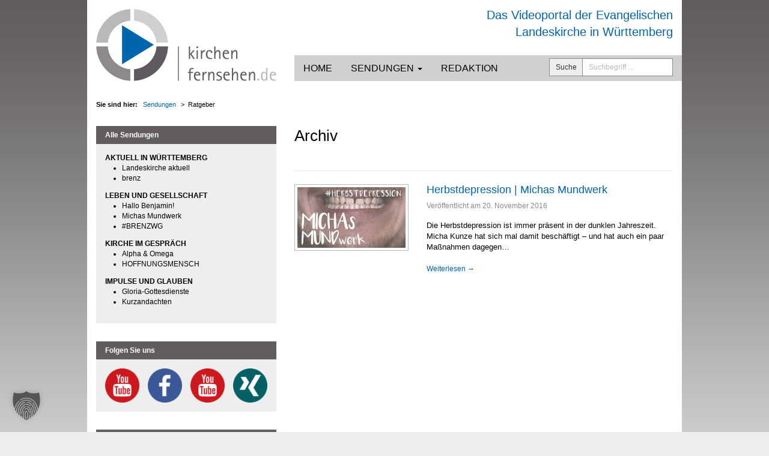

--- FILE ---
content_type: text/html; charset=UTF-8
request_url: https://kirchenfernsehen.de/video/schlagwort/ratgeber/
body_size: 17880
content:
<!DOCTYPE html>
<html lang="de">
<head><meta charset="UTF-8"><script>if(navigator.userAgent.match(/MSIE|Internet Explorer/i)||navigator.userAgent.match(/Trident\/7\..*?rv:11/i)){var href=document.location.href;if(!href.match(/[?&]nowprocket/)){if(href.indexOf("?")==-1){if(href.indexOf("#")==-1){document.location.href=href+"?nowprocket=1"}else{document.location.href=href.replace("#","?nowprocket=1#")}}else{if(href.indexOf("#")==-1){document.location.href=href+"&nowprocket=1"}else{document.location.href=href.replace("#","&nowprocket=1#")}}}}</script><script>(()=>{class RocketLazyLoadScripts{constructor(){this.v="2.0.4",this.userEvents=["keydown","keyup","mousedown","mouseup","mousemove","mouseover","mouseout","touchmove","touchstart","touchend","touchcancel","wheel","click","dblclick","input"],this.attributeEvents=["onblur","onclick","oncontextmenu","ondblclick","onfocus","onmousedown","onmouseenter","onmouseleave","onmousemove","onmouseout","onmouseover","onmouseup","onmousewheel","onscroll","onsubmit"]}async t(){this.i(),this.o(),/iP(ad|hone)/.test(navigator.userAgent)&&this.h(),this.u(),this.l(this),this.m(),this.k(this),this.p(this),this._(),await Promise.all([this.R(),this.L()]),this.lastBreath=Date.now(),this.S(this),this.P(),this.D(),this.O(),this.M(),await this.C(this.delayedScripts.normal),await this.C(this.delayedScripts.defer),await this.C(this.delayedScripts.async),await this.T(),await this.F(),await this.j(),await this.A(),window.dispatchEvent(new Event("rocket-allScriptsLoaded")),this.everythingLoaded=!0,this.lastTouchEnd&&await new Promise(t=>setTimeout(t,500-Date.now()+this.lastTouchEnd)),this.I(),this.H(),this.U(),this.W()}i(){this.CSPIssue=sessionStorage.getItem("rocketCSPIssue"),document.addEventListener("securitypolicyviolation",t=>{this.CSPIssue||"script-src-elem"!==t.violatedDirective||"data"!==t.blockedURI||(this.CSPIssue=!0,sessionStorage.setItem("rocketCSPIssue",!0))},{isRocket:!0})}o(){window.addEventListener("pageshow",t=>{this.persisted=t.persisted,this.realWindowLoadedFired=!0},{isRocket:!0}),window.addEventListener("pagehide",()=>{this.onFirstUserAction=null},{isRocket:!0})}h(){let t;function e(e){t=e}window.addEventListener("touchstart",e,{isRocket:!0}),window.addEventListener("touchend",function i(o){o.changedTouches[0]&&t.changedTouches[0]&&Math.abs(o.changedTouches[0].pageX-t.changedTouches[0].pageX)<10&&Math.abs(o.changedTouches[0].pageY-t.changedTouches[0].pageY)<10&&o.timeStamp-t.timeStamp<200&&(window.removeEventListener("touchstart",e,{isRocket:!0}),window.removeEventListener("touchend",i,{isRocket:!0}),"INPUT"===o.target.tagName&&"text"===o.target.type||(o.target.dispatchEvent(new TouchEvent("touchend",{target:o.target,bubbles:!0})),o.target.dispatchEvent(new MouseEvent("mouseover",{target:o.target,bubbles:!0})),o.target.dispatchEvent(new PointerEvent("click",{target:o.target,bubbles:!0,cancelable:!0,detail:1,clientX:o.changedTouches[0].clientX,clientY:o.changedTouches[0].clientY})),event.preventDefault()))},{isRocket:!0})}q(t){this.userActionTriggered||("mousemove"!==t.type||this.firstMousemoveIgnored?"keyup"===t.type||"mouseover"===t.type||"mouseout"===t.type||(this.userActionTriggered=!0,this.onFirstUserAction&&this.onFirstUserAction()):this.firstMousemoveIgnored=!0),"click"===t.type&&t.preventDefault(),t.stopPropagation(),t.stopImmediatePropagation(),"touchstart"===this.lastEvent&&"touchend"===t.type&&(this.lastTouchEnd=Date.now()),"click"===t.type&&(this.lastTouchEnd=0),this.lastEvent=t.type,t.composedPath&&t.composedPath()[0].getRootNode()instanceof ShadowRoot&&(t.rocketTarget=t.composedPath()[0]),this.savedUserEvents.push(t)}u(){this.savedUserEvents=[],this.userEventHandler=this.q.bind(this),this.userEvents.forEach(t=>window.addEventListener(t,this.userEventHandler,{passive:!1,isRocket:!0})),document.addEventListener("visibilitychange",this.userEventHandler,{isRocket:!0})}U(){this.userEvents.forEach(t=>window.removeEventListener(t,this.userEventHandler,{passive:!1,isRocket:!0})),document.removeEventListener("visibilitychange",this.userEventHandler,{isRocket:!0}),this.savedUserEvents.forEach(t=>{(t.rocketTarget||t.target).dispatchEvent(new window[t.constructor.name](t.type,t))})}m(){const t="return false",e=Array.from(this.attributeEvents,t=>"data-rocket-"+t),i="["+this.attributeEvents.join("],[")+"]",o="[data-rocket-"+this.attributeEvents.join("],[data-rocket-")+"]",s=(e,i,o)=>{o&&o!==t&&(e.setAttribute("data-rocket-"+i,o),e["rocket"+i]=new Function("event",o),e.setAttribute(i,t))};new MutationObserver(t=>{for(const n of t)"attributes"===n.type&&(n.attributeName.startsWith("data-rocket-")||this.everythingLoaded?n.attributeName.startsWith("data-rocket-")&&this.everythingLoaded&&this.N(n.target,n.attributeName.substring(12)):s(n.target,n.attributeName,n.target.getAttribute(n.attributeName))),"childList"===n.type&&n.addedNodes.forEach(t=>{if(t.nodeType===Node.ELEMENT_NODE)if(this.everythingLoaded)for(const i of[t,...t.querySelectorAll(o)])for(const t of i.getAttributeNames())e.includes(t)&&this.N(i,t.substring(12));else for(const e of[t,...t.querySelectorAll(i)])for(const t of e.getAttributeNames())this.attributeEvents.includes(t)&&s(e,t,e.getAttribute(t))})}).observe(document,{subtree:!0,childList:!0,attributeFilter:[...this.attributeEvents,...e]})}I(){this.attributeEvents.forEach(t=>{document.querySelectorAll("[data-rocket-"+t+"]").forEach(e=>{this.N(e,t)})})}N(t,e){const i=t.getAttribute("data-rocket-"+e);i&&(t.setAttribute(e,i),t.removeAttribute("data-rocket-"+e))}k(t){Object.defineProperty(HTMLElement.prototype,"onclick",{get(){return this.rocketonclick||null},set(e){this.rocketonclick=e,this.setAttribute(t.everythingLoaded?"onclick":"data-rocket-onclick","this.rocketonclick(event)")}})}S(t){function e(e,i){let o=e[i];e[i]=null,Object.defineProperty(e,i,{get:()=>o,set(s){t.everythingLoaded?o=s:e["rocket"+i]=o=s}})}e(document,"onreadystatechange"),e(window,"onload"),e(window,"onpageshow");try{Object.defineProperty(document,"readyState",{get:()=>t.rocketReadyState,set(e){t.rocketReadyState=e},configurable:!0}),document.readyState="loading"}catch(t){console.log("WPRocket DJE readyState conflict, bypassing")}}l(t){this.originalAddEventListener=EventTarget.prototype.addEventListener,this.originalRemoveEventListener=EventTarget.prototype.removeEventListener,this.savedEventListeners=[],EventTarget.prototype.addEventListener=function(e,i,o){o&&o.isRocket||!t.B(e,this)&&!t.userEvents.includes(e)||t.B(e,this)&&!t.userActionTriggered||e.startsWith("rocket-")||t.everythingLoaded?t.originalAddEventListener.call(this,e,i,o):(t.savedEventListeners.push({target:this,remove:!1,type:e,func:i,options:o}),"mouseenter"!==e&&"mouseleave"!==e||t.originalAddEventListener.call(this,e,t.savedUserEvents.push,o))},EventTarget.prototype.removeEventListener=function(e,i,o){o&&o.isRocket||!t.B(e,this)&&!t.userEvents.includes(e)||t.B(e,this)&&!t.userActionTriggered||e.startsWith("rocket-")||t.everythingLoaded?t.originalRemoveEventListener.call(this,e,i,o):t.savedEventListeners.push({target:this,remove:!0,type:e,func:i,options:o})}}J(t,e){this.savedEventListeners=this.savedEventListeners.filter(i=>{let o=i.type,s=i.target||window;return e!==o||t!==s||(this.B(o,s)&&(i.type="rocket-"+o),this.$(i),!1)})}H(){EventTarget.prototype.addEventListener=this.originalAddEventListener,EventTarget.prototype.removeEventListener=this.originalRemoveEventListener,this.savedEventListeners.forEach(t=>this.$(t))}$(t){t.remove?this.originalRemoveEventListener.call(t.target,t.type,t.func,t.options):this.originalAddEventListener.call(t.target,t.type,t.func,t.options)}p(t){let e;function i(e){return t.everythingLoaded?e:e.split(" ").map(t=>"load"===t||t.startsWith("load.")?"rocket-jquery-load":t).join(" ")}function o(o){function s(e){const s=o.fn[e];o.fn[e]=o.fn.init.prototype[e]=function(){return this[0]===window&&t.userActionTriggered&&("string"==typeof arguments[0]||arguments[0]instanceof String?arguments[0]=i(arguments[0]):"object"==typeof arguments[0]&&Object.keys(arguments[0]).forEach(t=>{const e=arguments[0][t];delete arguments[0][t],arguments[0][i(t)]=e})),s.apply(this,arguments),this}}if(o&&o.fn&&!t.allJQueries.includes(o)){const e={DOMContentLoaded:[],"rocket-DOMContentLoaded":[]};for(const t in e)document.addEventListener(t,()=>{e[t].forEach(t=>t())},{isRocket:!0});o.fn.ready=o.fn.init.prototype.ready=function(i){function s(){parseInt(o.fn.jquery)>2?setTimeout(()=>i.bind(document)(o)):i.bind(document)(o)}return"function"==typeof i&&(t.realDomReadyFired?!t.userActionTriggered||t.fauxDomReadyFired?s():e["rocket-DOMContentLoaded"].push(s):e.DOMContentLoaded.push(s)),o([])},s("on"),s("one"),s("off"),t.allJQueries.push(o)}e=o}t.allJQueries=[],o(window.jQuery),Object.defineProperty(window,"jQuery",{get:()=>e,set(t){o(t)}})}P(){const t=new Map;document.write=document.writeln=function(e){const i=document.currentScript,o=document.createRange(),s=i.parentElement;let n=t.get(i);void 0===n&&(n=i.nextSibling,t.set(i,n));const c=document.createDocumentFragment();o.setStart(c,0),c.appendChild(o.createContextualFragment(e)),s.insertBefore(c,n)}}async R(){return new Promise(t=>{this.userActionTriggered?t():this.onFirstUserAction=t})}async L(){return new Promise(t=>{document.addEventListener("DOMContentLoaded",()=>{this.realDomReadyFired=!0,t()},{isRocket:!0})})}async j(){return this.realWindowLoadedFired?Promise.resolve():new Promise(t=>{window.addEventListener("load",t,{isRocket:!0})})}M(){this.pendingScripts=[];this.scriptsMutationObserver=new MutationObserver(t=>{for(const e of t)e.addedNodes.forEach(t=>{"SCRIPT"!==t.tagName||t.noModule||t.isWPRocket||this.pendingScripts.push({script:t,promise:new Promise(e=>{const i=()=>{const i=this.pendingScripts.findIndex(e=>e.script===t);i>=0&&this.pendingScripts.splice(i,1),e()};t.addEventListener("load",i,{isRocket:!0}),t.addEventListener("error",i,{isRocket:!0}),setTimeout(i,1e3)})})})}),this.scriptsMutationObserver.observe(document,{childList:!0,subtree:!0})}async F(){await this.X(),this.pendingScripts.length?(await this.pendingScripts[0].promise,await this.F()):this.scriptsMutationObserver.disconnect()}D(){this.delayedScripts={normal:[],async:[],defer:[]},document.querySelectorAll("script[type$=rocketlazyloadscript]").forEach(t=>{t.hasAttribute("data-rocket-src")?t.hasAttribute("async")&&!1!==t.async?this.delayedScripts.async.push(t):t.hasAttribute("defer")&&!1!==t.defer||"module"===t.getAttribute("data-rocket-type")?this.delayedScripts.defer.push(t):this.delayedScripts.normal.push(t):this.delayedScripts.normal.push(t)})}async _(){await this.L();let t=[];document.querySelectorAll("script[type$=rocketlazyloadscript][data-rocket-src]").forEach(e=>{let i=e.getAttribute("data-rocket-src");if(i&&!i.startsWith("data:")){i.startsWith("//")&&(i=location.protocol+i);try{const o=new URL(i).origin;o!==location.origin&&t.push({src:o,crossOrigin:e.crossOrigin||"module"===e.getAttribute("data-rocket-type")})}catch(t){}}}),t=[...new Map(t.map(t=>[JSON.stringify(t),t])).values()],this.Y(t,"preconnect")}async G(t){if(await this.K(),!0!==t.noModule||!("noModule"in HTMLScriptElement.prototype))return new Promise(e=>{let i;function o(){(i||t).setAttribute("data-rocket-status","executed"),e()}try{if(navigator.userAgent.includes("Firefox/")||""===navigator.vendor||this.CSPIssue)i=document.createElement("script"),[...t.attributes].forEach(t=>{let e=t.nodeName;"type"!==e&&("data-rocket-type"===e&&(e="type"),"data-rocket-src"===e&&(e="src"),i.setAttribute(e,t.nodeValue))}),t.text&&(i.text=t.text),t.nonce&&(i.nonce=t.nonce),i.hasAttribute("src")?(i.addEventListener("load",o,{isRocket:!0}),i.addEventListener("error",()=>{i.setAttribute("data-rocket-status","failed-network"),e()},{isRocket:!0}),setTimeout(()=>{i.isConnected||e()},1)):(i.text=t.text,o()),i.isWPRocket=!0,t.parentNode.replaceChild(i,t);else{const i=t.getAttribute("data-rocket-type"),s=t.getAttribute("data-rocket-src");i?(t.type=i,t.removeAttribute("data-rocket-type")):t.removeAttribute("type"),t.addEventListener("load",o,{isRocket:!0}),t.addEventListener("error",i=>{this.CSPIssue&&i.target.src.startsWith("data:")?(console.log("WPRocket: CSP fallback activated"),t.removeAttribute("src"),this.G(t).then(e)):(t.setAttribute("data-rocket-status","failed-network"),e())},{isRocket:!0}),s?(t.fetchPriority="high",t.removeAttribute("data-rocket-src"),t.src=s):t.src="data:text/javascript;base64,"+window.btoa(unescape(encodeURIComponent(t.text)))}}catch(i){t.setAttribute("data-rocket-status","failed-transform"),e()}});t.setAttribute("data-rocket-status","skipped")}async C(t){const e=t.shift();return e?(e.isConnected&&await this.G(e),this.C(t)):Promise.resolve()}O(){this.Y([...this.delayedScripts.normal,...this.delayedScripts.defer,...this.delayedScripts.async],"preload")}Y(t,e){this.trash=this.trash||[];let i=!0;var o=document.createDocumentFragment();t.forEach(t=>{const s=t.getAttribute&&t.getAttribute("data-rocket-src")||t.src;if(s&&!s.startsWith("data:")){const n=document.createElement("link");n.href=s,n.rel=e,"preconnect"!==e&&(n.as="script",n.fetchPriority=i?"high":"low"),t.getAttribute&&"module"===t.getAttribute("data-rocket-type")&&(n.crossOrigin=!0),t.crossOrigin&&(n.crossOrigin=t.crossOrigin),t.integrity&&(n.integrity=t.integrity),t.nonce&&(n.nonce=t.nonce),o.appendChild(n),this.trash.push(n),i=!1}}),document.head.appendChild(o)}W(){this.trash.forEach(t=>t.remove())}async T(){try{document.readyState="interactive"}catch(t){}this.fauxDomReadyFired=!0;try{await this.K(),this.J(document,"readystatechange"),document.dispatchEvent(new Event("rocket-readystatechange")),await this.K(),document.rocketonreadystatechange&&document.rocketonreadystatechange(),await this.K(),this.J(document,"DOMContentLoaded"),document.dispatchEvent(new Event("rocket-DOMContentLoaded")),await this.K(),this.J(window,"DOMContentLoaded"),window.dispatchEvent(new Event("rocket-DOMContentLoaded"))}catch(t){console.error(t)}}async A(){try{document.readyState="complete"}catch(t){}try{await this.K(),this.J(document,"readystatechange"),document.dispatchEvent(new Event("rocket-readystatechange")),await this.K(),document.rocketonreadystatechange&&document.rocketonreadystatechange(),await this.K(),this.J(window,"load"),window.dispatchEvent(new Event("rocket-load")),await this.K(),window.rocketonload&&window.rocketonload(),await this.K(),this.allJQueries.forEach(t=>t(window).trigger("rocket-jquery-load")),await this.K(),this.J(window,"pageshow");const t=new Event("rocket-pageshow");t.persisted=this.persisted,window.dispatchEvent(t),await this.K(),window.rocketonpageshow&&window.rocketonpageshow({persisted:this.persisted})}catch(t){console.error(t)}}async K(){Date.now()-this.lastBreath>45&&(await this.X(),this.lastBreath=Date.now())}async X(){return document.hidden?new Promise(t=>setTimeout(t)):new Promise(t=>requestAnimationFrame(t))}B(t,e){return e===document&&"readystatechange"===t||(e===document&&"DOMContentLoaded"===t||(e===window&&"DOMContentLoaded"===t||(e===window&&"load"===t||e===window&&"pageshow"===t)))}static run(){(new RocketLazyLoadScripts).t()}}RocketLazyLoadScripts.run()})();</script>

<meta name="viewport" content="width=device-width, initial-scale=1, minimum-scale=1">
<link rel="profile" href="http://gmpg.org/xfn/11">
<link rel="pingback" href="https://kirchenfernsehen.de/xmlrpc.php">

<meta name='robots' content='index, follow, max-image-preview:large, max-snippet:-1, max-video-preview:-1' />

	<!-- This site is optimized with the Yoast SEO plugin v26.6 - https://yoast.com/wordpress/plugins/seo/ -->
	<title>Ratgeber</title>
	<link rel="canonical" href="https://kirchenfernsehen.de/video/schlagwort/ratgeber/" />
	<meta property="og:locale" content="de_DE" />
	<meta property="og:type" content="article" />
	<meta property="og:title" content="Ratgeber" />
	<meta property="og:url" content="https://kirchenfernsehen.de/video/schlagwort/ratgeber/" />
	<meta property="og:site_name" content="kirchenfernsehen.de" />
	<script type="application/ld+json" class="yoast-schema-graph">{"@context":"https://schema.org","@graph":[{"@type":"CollectionPage","@id":"https://kirchenfernsehen.de/video/schlagwort/ratgeber/","url":"https://kirchenfernsehen.de/video/schlagwort/ratgeber/","name":"Ratgeber","isPartOf":{"@id":"https://kirchenfernsehen.de/#website"},"primaryImageOfPage":{"@id":"https://kirchenfernsehen.de/video/schlagwort/ratgeber/#primaryimage"},"image":{"@id":"https://kirchenfernsehen.de/video/schlagwort/ratgeber/#primaryimage"},"thumbnailUrl":"https://kirchenfernsehen.de/wp-content/uploads/2016/11/161110_Michas_Mundwerk_Herbstdepression.jpg","breadcrumb":{"@id":"https://kirchenfernsehen.de/video/schlagwort/ratgeber/#breadcrumb"},"inLanguage":"de"},{"@type":"ImageObject","inLanguage":"de","@id":"https://kirchenfernsehen.de/video/schlagwort/ratgeber/#primaryimage","url":"https://kirchenfernsehen.de/wp-content/uploads/2016/11/161110_Michas_Mundwerk_Herbstdepression.jpg","contentUrl":"https://kirchenfernsehen.de/wp-content/uploads/2016/11/161110_Michas_Mundwerk_Herbstdepression.jpg","width":1200,"height":675,"caption":"Michas Mundwerk Herbstdepression"},{"@type":"BreadcrumbList","@id":"https://kirchenfernsehen.de/video/schlagwort/ratgeber/#breadcrumb","itemListElement":[{"@type":"ListItem","position":1,"name":"Home","item":"https://kirchenfernsehen.de/"},{"@type":"ListItem","position":2,"name":"Ratgeber"}]},{"@type":"WebSite","@id":"https://kirchenfernsehen.de/#website","url":"https://kirchenfernsehen.de/","name":"kirchenfernsehen.de","description":"Das Videoportal der Evangelischen Landeskirche in Württemberg","potentialAction":[{"@type":"SearchAction","target":{"@type":"EntryPoint","urlTemplate":"https://kirchenfernsehen.de/?s={search_term_string}"},"query-input":{"@type":"PropertyValueSpecification","valueRequired":true,"valueName":"search_term_string"}}],"inLanguage":"de"}]}</script>
	<!-- / Yoast SEO plugin. -->



<link rel="alternate" type="application/rss+xml" title="kirchenfernsehen.de &raquo; Feed" href="https://kirchenfernsehen.de/feed/" />
<link rel="alternate" type="application/rss+xml" title="kirchenfernsehen.de &raquo; Kommentar-Feed" href="https://kirchenfernsehen.de/comments/feed/" />
<link rel="alternate" type="application/rss+xml" title="kirchenfernsehen.de &raquo; Ratgeber Schlagwort Feed" href="https://kirchenfernsehen.de/video/schlagwort/ratgeber/feed/" />
<style id='wp-img-auto-sizes-contain-inline-css' type='text/css'>
img:is([sizes=auto i],[sizes^="auto," i]){contain-intrinsic-size:3000px 1500px}
/*# sourceURL=wp-img-auto-sizes-contain-inline-css */
</style>
<style id='wp-emoji-styles-inline-css' type='text/css'>

	img.wp-smiley, img.emoji {
		display: inline !important;
		border: none !important;
		box-shadow: none !important;
		height: 1em !important;
		width: 1em !important;
		margin: 0 0.07em !important;
		vertical-align: -0.1em !important;
		background: none !important;
		padding: 0 !important;
	}
/*# sourceURL=wp-emoji-styles-inline-css */
</style>
<link rel='stylesheet' id='wp-block-library-css' href='https://kirchenfernsehen.de/wp-includes/css/dist/block-library/style.min.css?ver=6.9' type='text/css' media='all' />
<style id='global-styles-inline-css' type='text/css'>
:root{--wp--preset--aspect-ratio--square: 1;--wp--preset--aspect-ratio--4-3: 4/3;--wp--preset--aspect-ratio--3-4: 3/4;--wp--preset--aspect-ratio--3-2: 3/2;--wp--preset--aspect-ratio--2-3: 2/3;--wp--preset--aspect-ratio--16-9: 16/9;--wp--preset--aspect-ratio--9-16: 9/16;--wp--preset--color--black: #000000;--wp--preset--color--cyan-bluish-gray: #abb8c3;--wp--preset--color--white: #ffffff;--wp--preset--color--pale-pink: #f78da7;--wp--preset--color--vivid-red: #cf2e2e;--wp--preset--color--luminous-vivid-orange: #ff6900;--wp--preset--color--luminous-vivid-amber: #fcb900;--wp--preset--color--light-green-cyan: #7bdcb5;--wp--preset--color--vivid-green-cyan: #00d084;--wp--preset--color--pale-cyan-blue: #8ed1fc;--wp--preset--color--vivid-cyan-blue: #0693e3;--wp--preset--color--vivid-purple: #9b51e0;--wp--preset--gradient--vivid-cyan-blue-to-vivid-purple: linear-gradient(135deg,rgb(6,147,227) 0%,rgb(155,81,224) 100%);--wp--preset--gradient--light-green-cyan-to-vivid-green-cyan: linear-gradient(135deg,rgb(122,220,180) 0%,rgb(0,208,130) 100%);--wp--preset--gradient--luminous-vivid-amber-to-luminous-vivid-orange: linear-gradient(135deg,rgb(252,185,0) 0%,rgb(255,105,0) 100%);--wp--preset--gradient--luminous-vivid-orange-to-vivid-red: linear-gradient(135deg,rgb(255,105,0) 0%,rgb(207,46,46) 100%);--wp--preset--gradient--very-light-gray-to-cyan-bluish-gray: linear-gradient(135deg,rgb(238,238,238) 0%,rgb(169,184,195) 100%);--wp--preset--gradient--cool-to-warm-spectrum: linear-gradient(135deg,rgb(74,234,220) 0%,rgb(151,120,209) 20%,rgb(207,42,186) 40%,rgb(238,44,130) 60%,rgb(251,105,98) 80%,rgb(254,248,76) 100%);--wp--preset--gradient--blush-light-purple: linear-gradient(135deg,rgb(255,206,236) 0%,rgb(152,150,240) 100%);--wp--preset--gradient--blush-bordeaux: linear-gradient(135deg,rgb(254,205,165) 0%,rgb(254,45,45) 50%,rgb(107,0,62) 100%);--wp--preset--gradient--luminous-dusk: linear-gradient(135deg,rgb(255,203,112) 0%,rgb(199,81,192) 50%,rgb(65,88,208) 100%);--wp--preset--gradient--pale-ocean: linear-gradient(135deg,rgb(255,245,203) 0%,rgb(182,227,212) 50%,rgb(51,167,181) 100%);--wp--preset--gradient--electric-grass: linear-gradient(135deg,rgb(202,248,128) 0%,rgb(113,206,126) 100%);--wp--preset--gradient--midnight: linear-gradient(135deg,rgb(2,3,129) 0%,rgb(40,116,252) 100%);--wp--preset--font-size--small: 13px;--wp--preset--font-size--medium: 20px;--wp--preset--font-size--large: 36px;--wp--preset--font-size--x-large: 42px;--wp--preset--spacing--20: 0.44rem;--wp--preset--spacing--30: 0.67rem;--wp--preset--spacing--40: 1rem;--wp--preset--spacing--50: 1.5rem;--wp--preset--spacing--60: 2.25rem;--wp--preset--spacing--70: 3.38rem;--wp--preset--spacing--80: 5.06rem;--wp--preset--shadow--natural: 6px 6px 9px rgba(0, 0, 0, 0.2);--wp--preset--shadow--deep: 12px 12px 50px rgba(0, 0, 0, 0.4);--wp--preset--shadow--sharp: 6px 6px 0px rgba(0, 0, 0, 0.2);--wp--preset--shadow--outlined: 6px 6px 0px -3px rgb(255, 255, 255), 6px 6px rgb(0, 0, 0);--wp--preset--shadow--crisp: 6px 6px 0px rgb(0, 0, 0);}:where(.is-layout-flex){gap: 0.5em;}:where(.is-layout-grid){gap: 0.5em;}body .is-layout-flex{display: flex;}.is-layout-flex{flex-wrap: wrap;align-items: center;}.is-layout-flex > :is(*, div){margin: 0;}body .is-layout-grid{display: grid;}.is-layout-grid > :is(*, div){margin: 0;}:where(.wp-block-columns.is-layout-flex){gap: 2em;}:where(.wp-block-columns.is-layout-grid){gap: 2em;}:where(.wp-block-post-template.is-layout-flex){gap: 1.25em;}:where(.wp-block-post-template.is-layout-grid){gap: 1.25em;}.has-black-color{color: var(--wp--preset--color--black) !important;}.has-cyan-bluish-gray-color{color: var(--wp--preset--color--cyan-bluish-gray) !important;}.has-white-color{color: var(--wp--preset--color--white) !important;}.has-pale-pink-color{color: var(--wp--preset--color--pale-pink) !important;}.has-vivid-red-color{color: var(--wp--preset--color--vivid-red) !important;}.has-luminous-vivid-orange-color{color: var(--wp--preset--color--luminous-vivid-orange) !important;}.has-luminous-vivid-amber-color{color: var(--wp--preset--color--luminous-vivid-amber) !important;}.has-light-green-cyan-color{color: var(--wp--preset--color--light-green-cyan) !important;}.has-vivid-green-cyan-color{color: var(--wp--preset--color--vivid-green-cyan) !important;}.has-pale-cyan-blue-color{color: var(--wp--preset--color--pale-cyan-blue) !important;}.has-vivid-cyan-blue-color{color: var(--wp--preset--color--vivid-cyan-blue) !important;}.has-vivid-purple-color{color: var(--wp--preset--color--vivid-purple) !important;}.has-black-background-color{background-color: var(--wp--preset--color--black) !important;}.has-cyan-bluish-gray-background-color{background-color: var(--wp--preset--color--cyan-bluish-gray) !important;}.has-white-background-color{background-color: var(--wp--preset--color--white) !important;}.has-pale-pink-background-color{background-color: var(--wp--preset--color--pale-pink) !important;}.has-vivid-red-background-color{background-color: var(--wp--preset--color--vivid-red) !important;}.has-luminous-vivid-orange-background-color{background-color: var(--wp--preset--color--luminous-vivid-orange) !important;}.has-luminous-vivid-amber-background-color{background-color: var(--wp--preset--color--luminous-vivid-amber) !important;}.has-light-green-cyan-background-color{background-color: var(--wp--preset--color--light-green-cyan) !important;}.has-vivid-green-cyan-background-color{background-color: var(--wp--preset--color--vivid-green-cyan) !important;}.has-pale-cyan-blue-background-color{background-color: var(--wp--preset--color--pale-cyan-blue) !important;}.has-vivid-cyan-blue-background-color{background-color: var(--wp--preset--color--vivid-cyan-blue) !important;}.has-vivid-purple-background-color{background-color: var(--wp--preset--color--vivid-purple) !important;}.has-black-border-color{border-color: var(--wp--preset--color--black) !important;}.has-cyan-bluish-gray-border-color{border-color: var(--wp--preset--color--cyan-bluish-gray) !important;}.has-white-border-color{border-color: var(--wp--preset--color--white) !important;}.has-pale-pink-border-color{border-color: var(--wp--preset--color--pale-pink) !important;}.has-vivid-red-border-color{border-color: var(--wp--preset--color--vivid-red) !important;}.has-luminous-vivid-orange-border-color{border-color: var(--wp--preset--color--luminous-vivid-orange) !important;}.has-luminous-vivid-amber-border-color{border-color: var(--wp--preset--color--luminous-vivid-amber) !important;}.has-light-green-cyan-border-color{border-color: var(--wp--preset--color--light-green-cyan) !important;}.has-vivid-green-cyan-border-color{border-color: var(--wp--preset--color--vivid-green-cyan) !important;}.has-pale-cyan-blue-border-color{border-color: var(--wp--preset--color--pale-cyan-blue) !important;}.has-vivid-cyan-blue-border-color{border-color: var(--wp--preset--color--vivid-cyan-blue) !important;}.has-vivid-purple-border-color{border-color: var(--wp--preset--color--vivid-purple) !important;}.has-vivid-cyan-blue-to-vivid-purple-gradient-background{background: var(--wp--preset--gradient--vivid-cyan-blue-to-vivid-purple) !important;}.has-light-green-cyan-to-vivid-green-cyan-gradient-background{background: var(--wp--preset--gradient--light-green-cyan-to-vivid-green-cyan) !important;}.has-luminous-vivid-amber-to-luminous-vivid-orange-gradient-background{background: var(--wp--preset--gradient--luminous-vivid-amber-to-luminous-vivid-orange) !important;}.has-luminous-vivid-orange-to-vivid-red-gradient-background{background: var(--wp--preset--gradient--luminous-vivid-orange-to-vivid-red) !important;}.has-very-light-gray-to-cyan-bluish-gray-gradient-background{background: var(--wp--preset--gradient--very-light-gray-to-cyan-bluish-gray) !important;}.has-cool-to-warm-spectrum-gradient-background{background: var(--wp--preset--gradient--cool-to-warm-spectrum) !important;}.has-blush-light-purple-gradient-background{background: var(--wp--preset--gradient--blush-light-purple) !important;}.has-blush-bordeaux-gradient-background{background: var(--wp--preset--gradient--blush-bordeaux) !important;}.has-luminous-dusk-gradient-background{background: var(--wp--preset--gradient--luminous-dusk) !important;}.has-pale-ocean-gradient-background{background: var(--wp--preset--gradient--pale-ocean) !important;}.has-electric-grass-gradient-background{background: var(--wp--preset--gradient--electric-grass) !important;}.has-midnight-gradient-background{background: var(--wp--preset--gradient--midnight) !important;}.has-small-font-size{font-size: var(--wp--preset--font-size--small) !important;}.has-medium-font-size{font-size: var(--wp--preset--font-size--medium) !important;}.has-large-font-size{font-size: var(--wp--preset--font-size--large) !important;}.has-x-large-font-size{font-size: var(--wp--preset--font-size--x-large) !important;}
/*# sourceURL=global-styles-inline-css */
</style>

<style id='classic-theme-styles-inline-css' type='text/css'>
/*! This file is auto-generated */
.wp-block-button__link{color:#fff;background-color:#32373c;border-radius:9999px;box-shadow:none;text-decoration:none;padding:calc(.667em + 2px) calc(1.333em + 2px);font-size:1.125em}.wp-block-file__button{background:#32373c;color:#fff;text-decoration:none}
/*# sourceURL=/wp-includes/css/classic-themes.min.css */
</style>
<link data-minify="1" rel='stylesheet' id='block-widget-css' href='https://kirchenfernsehen.de/wp-content/cache/min/1/wp-content/plugins/widget-logic/block_widget/css/widget.css?ver=1765492083' type='text/css' media='all' />
<link data-minify="1" rel='stylesheet' id='kirchenfernsehen-bootstrap-style-css' href='https://kirchenfernsehen.de/wp-content/cache/min/1/wp-content/themes/kirchenfernsehen/bootstrap/css/bootstrap.min.css?ver=1765492083' type='text/css' media='all' />
<link data-minify="1" rel='stylesheet' id='kirchenfernsehen-style-css' href='https://kirchenfernsehen.de/wp-content/cache/min/1/wp-content/themes/kirchenfernsehen/style.css?ver=1765492083' type='text/css' media='all' />
<link data-minify="1" rel='stylesheet' id='kirchenfernsehen-socicon-style-css' href='https://kirchenfernsehen.de/wp-content/cache/min/1/wp-content/themes/kirchenfernsehen/socicon/styles.css?ver=1765492083' type='text/css' media='all' />
<link rel='stylesheet' id='upw_theme_standard-css' href='https://kirchenfernsehen.de/wp-content/plugins/ultimate-posts-widget/css/upw-theme-standard.min.css?ver=6.9' type='text/css' media='all' />
<link data-minify="1" rel='stylesheet' id='borlabs-cookie-custom-css' href='https://kirchenfernsehen.de/wp-content/cache/min/1/wp-content/cache/borlabs-cookie/1/borlabs-cookie-1-de.css?ver=1765492083' type='text/css' media='all' />
<script type="text/javascript" src="https://kirchenfernsehen.de/wp-includes/js/jquery/jquery.min.js?ver=3.7.1" id="jquery-core-js"></script>
<script type="text/javascript" src="https://kirchenfernsehen.de/wp-includes/js/jquery/jquery-migrate.min.js?ver=3.4.1" id="jquery-migrate-js"></script>
<script data-no-optimize="1" data-no-minify="1" data-cfasync="false" nowprocket type="text/javascript" src="https://kirchenfernsehen.de/wp-content/cache/borlabs-cookie/1/borlabs-cookie-config-de.json.js?ver=3.3.22-67" id="borlabs-cookie-config-js"></script>
<script data-no-optimize="1" data-no-minify="1" data-cfasync="false" nowprocket type="text/javascript" src="https://kirchenfernsehen.de/wp-content/plugins/borlabs-cookie/assets/javascript/borlabs-cookie-prioritize.min.js?ver=3.3.22" id="borlabs-cookie-prioritize-js"></script>
<link rel="https://api.w.org/" href="https://kirchenfernsehen.de/wp-json/" /><link rel="alternate" title="JSON" type="application/json" href="https://kirchenfernsehen.de/wp-json/wp/v2/schlagwort/2735" /><link rel="EditURI" type="application/rsd+xml" title="RSD" href="https://kirchenfernsehen.de/xmlrpc.php?rsd" />
<meta name="generator" content="WordPress 6.9" />
<link rel="icon" href="https://kirchenfernsehen.de/wp-content/uploads/2016/09/cropped-kirchenfernsehen-site-icon-32x32.png" sizes="32x32" />
<link rel="icon" href="https://kirchenfernsehen.de/wp-content/uploads/2016/09/cropped-kirchenfernsehen-site-icon-192x192.png" sizes="192x192" />
<link rel="apple-touch-icon" href="https://kirchenfernsehen.de/wp-content/uploads/2016/09/cropped-kirchenfernsehen-site-icon-180x180.png" />
<meta name="msapplication-TileImage" content="https://kirchenfernsehen.de/wp-content/uploads/2016/09/cropped-kirchenfernsehen-site-icon-270x270.png" />
	<!--[if lt IE 9]>		
		<script src="https://kirchenfernsehen.de/wp-content/themes/kirchenfernsehen/js/html5shiv.min.js"></script>
		<script src="https://kirchenfernsehen.de/wp-content/themes/kirchenfernsehen/js/respond.min.js"></script>
	<![endif]-->
<link data-minify="1" rel='stylesheet' id='mailpoet_public-css' href='https://kirchenfernsehen.de/wp-content/cache/min/1/wp-content/plugins/mailpoet/assets/dist/css/mailpoet-public.b1f0906e.css?ver=1765492083' type='text/css' media='all' />
<meta name="generator" content="WP Rocket 3.20.2" data-wpr-features="wpr_delay_js wpr_minify_js wpr_minify_css wpr_desktop" /></head>

<body class="archive tax-schlagwort term-ratgeber term-2735 wp-theme-kirchenfernsehen">
<div data-rocket-location-hash="2a773973b03e1bebd5f14004543fa466" id="page" class="container hfeed site">
	<a class="skip-link screen-reader-text" href="#content">Zum Inhalt springen</a>

	<header data-rocket-location-hash="be2daf7601e0a67b4b2961ab91503174" id="masthead" class="site-header row" role="banner">
		<div data-rocket-location-hash="70534850f11d87db4d4af159cd39f887" class="site-branding col-sm-8 hidden-xs">
			<a class="logo" href="https://kirchenfernsehen.de/" rel="home" title="kirchenfernsehen.de"></a>
		</div>
		<div data-rocket-location-hash="ccf2eb68dcd004127228335447363692" class="site-claim col-sm-16 hidden-xs">
			<h1 class="site-description">Das Videoportal der Evangelischen Landeskirche in Württemberg</h1>
		</div>

		<nav id="site-navigation" class="main-navigation col-sm-16" role="navigation">
			<div class="navbar navbar-default" role="navigation">
				<div class="container-fluid">
					<div class="navbar-header">
						<button type="button" class="navbar-toggle" data-toggle="collapse" data-target="#main-navigation-navbar-collapse-1">
							<span class="sr-only">Toggle navigation</span>
							<span class="icon-bar"></span>
							<span class="icon-bar"></span>
							<span class="icon-bar"></span>
						</button>
						<a class="navbar-brand visible-xs" href="https://kirchenfernsehen.de/" rel="home" title="kirchenfernsehen.de"></a>
					</div>
					<div class="collapse navbar-collapse" id="main-navigation-navbar-collapse-1">
						<ul id="menu-hauptmenue" class="nav navbar-nav hidden-xs"><li id="menu-item-4" class="menu-item menu-item-type-custom menu-item-object-custom menu-item-home menu-item-4 helper-class-first helper-class"><a href="https://kirchenfernsehen.de/">Home</a></li>
<li id="menu-item-5" class="themen menu-item menu-item-type-post_type menu-item-object-page menu-item-has-children menu-item-5 helper-class"><a href="https://kirchenfernsehen.de/sendungen/">Sendungen <span class="caret"></span></a>
<ul class="sub-menu">
	<li id="menu-item-6476" class="topic-title float-left green menu-item menu-item-type-custom menu-item-object-custom menu-item-has-children menu-item-6476 helper-class"><a>Aktuell in Württemberg</a>
	<ul class="sub-menu">
		<li id="menu-item-8423" class="topic-item menu-item menu-item-type-taxonomy menu-item-object-sendung menu-item-8423 helper-class"><a href="https://kirchenfernsehen.de/video/sendung/aktuell-in-wuerttemberg/landeskirche-aktuell/">Landeskirche aktuell</a></li>
		<li id="menu-item-11639" class="topic-item menu-item menu-item-type-taxonomy menu-item-object-sendung menu-item-11639 helper-class"><a href="https://kirchenfernsehen.de/video/sendung/aktuell-in-wuerttemberg/brenz/">brenz</a></li>
	</ul>
</li>
	<li id="menu-item-6477" class="topic-title float-right blue menu-item menu-item-type-custom menu-item-object-custom menu-item-has-children menu-item-6477 helper-class"><a>Leben und Gesellschaft</a>
	<ul class="sub-menu">
		<li id="menu-item-8426" class="topic-item menu-item menu-item-type-taxonomy menu-item-object-sendung menu-item-8426 helper-class"><a href="https://kirchenfernsehen.de/video/sendung/leben-und-gesellschaft/hallo-benjamin/">Hallo Benjamin!</a></li>
		<li id="menu-item-13277" class="topic-item menu-item menu-item-type-taxonomy menu-item-object-sendung menu-item-13277 helper-class"><a href="https://kirchenfernsehen.de/video/sendung/impulse-und-glauben/michas-mundwerk/">Michas Mundwerk</a></li>
		<li id="menu-item-17447" class="topic-item menu-item menu-item-type-taxonomy menu-item-object-sendung menu-item-17447 helper-class"><a href="https://kirchenfernsehen.de/video/sendung/leben-und-gesellschaft/brenzwg/">#BRENZWG</a></li>
	</ul>
</li>
	<li id="menu-item-6478" class="topic-title float-left brown menu-item menu-item-type-custom menu-item-object-custom menu-item-has-children menu-item-6478 helper-class"><a>Kirche im Gespräch</a>
	<ul class="sub-menu">
		<li id="menu-item-8428" class="topic-item menu-item menu-item-type-taxonomy menu-item-object-sendung menu-item-8428 helper-class"><a href="https://kirchenfernsehen.de/video/sendung/kirche-im-gespraech/alpha-omega/">Alpha &amp; Omega</a></li>
		<li id="menu-item-19184" class="topic-item menu-item menu-item-type-taxonomy menu-item-object-sendung menu-item-19184 helper-class"><a href="https://kirchenfernsehen.de/video/sendung/kirche-im-gespraech/hoffnungsmensch/">HOFFNUNGSMENSCH</a></li>
	</ul>
</li>
	<li id="menu-item-6479" class="topic-title float-right pink menu-item menu-item-type-custom menu-item-object-custom menu-item-has-children menu-item-6479 helper-class"><a>Impulse und Glauben</a>
	<ul class="sub-menu">
		<li id="menu-item-8430" class="topic-item menu-item menu-item-type-taxonomy menu-item-object-sendung menu-item-8430 helper-class"><a href="https://kirchenfernsehen.de/video/sendung/impulse-und-glauben/gloria-gottesdienste/">Gloria-Gottesdienste</a></li>
		<li id="menu-item-8431" class="topic-item menu-item menu-item-type-taxonomy menu-item-object-sendung menu-item-8431 helper-class"><a href="https://kirchenfernsehen.de/video/sendung/impulse-und-glauben/kurzandachten/">Kurzandachten</a></li>
	</ul>
</li>
</ul>
</li>
<li id="menu-item-225" class="menu-item menu-item-type-post_type menu-item-object-page menu-item-225 helper-class-last helper-class"><a href="https://kirchenfernsehen.de/?page_id=219">Redaktion</a></li>
</ul>						<ul id="menu-hauptmenue-mobil" class="nav navbar-nav visible-xs"><li id="menu-item-28" class="menu-item menu-item-type-post_type menu-item-object-page menu-item-home menu-item-28 helper-class-first helper-class"><a href="https://kirchenfernsehen.de/">Home</a></li>
<li id="menu-item-8433" class="menu-item menu-item-type-taxonomy menu-item-object-sendung menu-item-8433 helper-class"><a href="https://kirchenfernsehen.de/video/sendung/aktuell-in-wuerttemberg/landeskirche-aktuell/">Landeskirche aktuell</a></li>
<li id="menu-item-11642" class="menu-item menu-item-type-taxonomy menu-item-object-sendung menu-item-11642 helper-class"><a href="https://kirchenfernsehen.de/video/sendung/aktuell-in-wuerttemberg/brenz/">brenz</a></li>
<li id="menu-item-8436" class="menu-item menu-item-type-taxonomy menu-item-object-sendung menu-item-8436 helper-class"><a href="https://kirchenfernsehen.de/video/sendung/leben-und-gesellschaft/hallo-benjamin/">Hallo Benjamin!</a></li>
<li id="menu-item-17450" class="menu-item menu-item-type-taxonomy menu-item-object-sendung menu-item-17450 helper-class"><a href="https://kirchenfernsehen.de/video/sendung/impulse-und-glauben/michas-mundwerk/">Michas Mundwerk</a></li>
<li id="menu-item-17451" class="menu-item menu-item-type-taxonomy menu-item-object-sendung menu-item-17451 helper-class"><a href="https://kirchenfernsehen.de/video/sendung/leben-und-gesellschaft/brenzwg/">#BRENZWG</a></li>
<li id="menu-item-8438" class="menu-item menu-item-type-taxonomy menu-item-object-sendung menu-item-8438 helper-class"><a href="https://kirchenfernsehen.de/video/sendung/kirche-im-gespraech/alpha-omega/">Alpha &amp; Omega</a></li>
<li id="menu-item-19185" class="menu-item menu-item-type-taxonomy menu-item-object-sendung menu-item-19185 helper-class"><a href="https://kirchenfernsehen.de/video/sendung/kirche-im-gespraech/hoffnungsmensch/">HOFFNUNGSMENSCH</a></li>
<li id="menu-item-8440" class="menu-item menu-item-type-taxonomy menu-item-object-sendung menu-item-8440 helper-class"><a href="https://kirchenfernsehen.de/video/sendung/impulse-und-glauben/gloria-gottesdienste/">Gloria-Gottesdienste</a></li>
<li id="menu-item-8441" class="menu-item menu-item-type-taxonomy menu-item-object-sendung menu-item-8441 helper-class"><a href="https://kirchenfernsehen.de/video/sendung/impulse-und-glauben/kurzandachten/">Kurzandachten</a></li>
<li id="menu-item-2411" class="menu-item menu-item-type-post_type menu-item-object-page menu-item-2411 helper-class-last helper-class"><a href="https://kirchenfernsehen.de/?page_id=219">Redaktion</a></li>
</ul>						<div class="global-search hidden-print">
	
		<form role="search" method="get" class="search-form" action="https://kirchenfernsehen.de/">
		    <span class="screen-reader-text">Suche nach:</span>
		    <div class="input-group">
			   <span class="input-group-btn">
					<button class="btn btn-default search-submit" type="submit">Suche</button>
		  		</span>
		      <input type="text" class="form-control" placeholder="Suchbegriff ..." value="" name="s">
		    </div><!-- /.input-group -->
		</form>
  
</div>					</div><!-- /.navbar-collapse -->
				</div><!-- /.container-fluid -->
			</div><!-- /.navbar-default -->
		</nav><!-- #site-navigation -->
	</header><!-- #masthead -->

	<div data-rocket-location-hash="b3fd1980105348760aef953f0414e086" id="content" class="row site-content">
		
				<div data-rocket-location-hash="b5cff22cbd19546a147111d99d39e462" class="breadcrumbs col-xs-24 hidden-xs">
			<span class="breadcrumbs-title">Sie sind hier:</span>
			<!-- Breadcrumb NavXT 7.5.0 -->
<span property="itemListElement" typeof="ListItem"><a property="item" typeof="WebPage" title="Gehe zu Sendungen." href="https://kirchenfernsehen.de/sendungen/" class="video-root post post-video"><span property="name">Sendungen</span></a><meta property="position" content="1"></span> <span class="breadcrumbs-sep">&gt;</span><span typeof="v:Breadcrumb"><span property="v:title">Ratgeber</span></span>		</div>
		
	<section data-rocket-location-hash="ec2baa6071a3ba250b1b3385a686aced" id="primary" class="content-area col-xs-24 col-sm-16">
		<main id="main" class="site-main" role="main">

		
			<header class="page-header">
				<h1 class="page-title">
						Archiv					</h1>
							</header><!-- .page-header -->

						
				
<article id="post-7057" class="row post-7057 video type-video status-publish has-post-thumbnail hentry schlagwort-depression schlagwort-herbst schlagwort-herbstdepression schlagwort-kunze schlagwort-laub schlagwort-micha schlagwort-michael-kunze schlagwort-michas-mundwerk schlagwort-mundwerk schlagwort-poetry-slam schlagwort-ratgeber schlagwort-slam schlagwort-video-blog schlagwort-vlog sendung-michas-mundwerk">
	
			<div class="post-thumbnail col-xs-24 col-md-8">
		<a href="https://kirchenfernsehen.de/video/michas-mundwerk-herbstdepression/" title="Permalink zu Herbstdepression | Michas Mundwerk" rel="bookmark">
		<img width="190" height="107" src="https://kirchenfernsehen.de/wp-content/uploads/2016/11/161110_Michas_Mundwerk_Herbstdepression-300x169.jpg" class="attachment-190x107 size-190x107 wp-post-image" alt="Michas Mundwerk Herbstdepression" decoding="async" srcset="https://kirchenfernsehen.de/wp-content/uploads/2016/11/161110_Michas_Mundwerk_Herbstdepression-300x169.jpg 300w, https://kirchenfernsehen.de/wp-content/uploads/2016/11/161110_Michas_Mundwerk_Herbstdepression-380x214.jpg 380w, https://kirchenfernsehen.de/wp-content/uploads/2016/11/161110_Michas_Mundwerk_Herbstdepression-768x432.jpg 768w, https://kirchenfernsehen.de/wp-content/uploads/2016/11/161110_Michas_Mundwerk_Herbstdepression-630x354.jpg 630w, https://kirchenfernsehen.de/wp-content/uploads/2016/11/161110_Michas_Mundwerk_Herbstdepression-600x338.jpg 600w, https://kirchenfernsehen.de/wp-content/uploads/2016/11/161110_Michas_Mundwerk_Herbstdepression.jpg 1200w" sizes="(max-width: 190px) 100vw, 190px" /></a>
		</div><!-- .post-thumbnail -->
			
	<div class="entry-details col-xs-24 col-md-16">
		<header class="entry-header">
			<h1 class="entry-title"><a href="https://kirchenfernsehen.de/video/michas-mundwerk-herbstdepression/" rel="bookmark">Herbstdepression | Michas Mundwerk</a></h1>						<div class="entry-meta">
				<span class="posted-on">Veröffentlicht am <span><time class="entry-date published" datetime="2016-11-20T08:00:37+01:00">20. November 2016</time><time class="updated" datetime="2019-08-20T14:51:00+02:00">20. August 2019</time></span></span><span class="byline"> von <span class="author vcard"><a class="url fn n" href="https://kirchenfernsehen.de/author/kirchenfernsehen/">Redaktion kirchenfernsehen.de</a></span></span>			</div><!-- .entry-meta -->
					</header><!-- .entry-header -->	
		<div class="entry-summary">
			<p>Die Herbstdepression ist immer präsent in der dunklen Jahreszeit. Micha Kunze hat sich mal damit beschäftigt &#8211; und hat auch ein paar Maßnahmen dagegen&#8230;</p>
		</div><!-- .entry-summary -->
		<footer class="entry-footer">
			<a href="https://kirchenfernsehen.de/video/michas-mundwerk-herbstdepression/" title="Weiterlesen Herbstdepression | Michas Mundwerk" rel="bookmark">Weiterlesen <span class="meta-nav">&rarr;</span></a>
		</footer><!-- .entry-footer -->
	</div>
	
</article><!-- #post-## -->

			
			
		
		</main><!-- #main -->
	</section><!-- #primary -->


<div data-rocket-location-hash="5c20f4b6f03c4aa9e75dbc7ca0346202" id="secondary" class="col-xs-24 col-sm-8 widget-area" role="complementary">
	<aside id="nav_menu-3" class="widget-odd widget-first widget-1 sidebar-menu widget widget_nav_menu"><h2 class="widget-title">Alle Sendungen</h2><div class="menu-alle-themen-sidebar-container"><ul id="menu-alle-themen-sidebar" class="menu"><li id="menu-item-6480" class="menu-item menu-item-type-custom menu-item-object-custom menu-item-has-children menu-item-6480 helper-class-first helper-class"><a>AKTUELL IN WÜRTTEMBERG</a>
<ul class="sub-menu">
	<li id="menu-item-8443" class="menu-item menu-item-type-taxonomy menu-item-object-sendung menu-item-8443 helper-class"><a href="https://kirchenfernsehen.de/video/sendung/aktuell-in-wuerttemberg/landeskirche-aktuell/">Landeskirche aktuell</a></li>
	<li id="menu-item-11633" class="menu-item menu-item-type-taxonomy menu-item-object-sendung menu-item-11633 helper-class"><a href="https://kirchenfernsehen.de/video/sendung/aktuell-in-wuerttemberg/brenz/">brenz</a></li>
</ul>
</li>
<li id="menu-item-6482" class="menu-item menu-item-type-custom menu-item-object-custom menu-item-has-children menu-item-6482 helper-class"><a>LEBEN UND GESELLSCHAFT</a>
<ul class="sub-menu">
	<li id="menu-item-8446" class="menu-item menu-item-type-taxonomy menu-item-object-sendung menu-item-8446 helper-class"><a href="https://kirchenfernsehen.de/video/sendung/leben-und-gesellschaft/hallo-benjamin/">Hallo Benjamin!</a></li>
	<li id="menu-item-13275" class="menu-item menu-item-type-taxonomy menu-item-object-sendung menu-item-13275 helper-class"><a href="https://kirchenfernsehen.de/video/sendung/impulse-und-glauben/michas-mundwerk/">Michas Mundwerk</a></li>
	<li id="menu-item-17446" class="menu-item menu-item-type-taxonomy menu-item-object-sendung menu-item-17446 helper-class"><a href="https://kirchenfernsehen.de/video/sendung/leben-und-gesellschaft/brenzwg/">#BRENZWG</a></li>
</ul>
</li>
<li id="menu-item-6481" class="menu-item menu-item-type-custom menu-item-object-custom menu-item-has-children menu-item-6481 helper-class"><a>KIRCHE IM GESPRÄCH</a>
<ul class="sub-menu">
	<li id="menu-item-8448" class="menu-item menu-item-type-taxonomy menu-item-object-sendung menu-item-8448 helper-class"><a href="https://kirchenfernsehen.de/video/sendung/kirche-im-gespraech/alpha-omega/">Alpha &amp; Omega</a></li>
	<li id="menu-item-19186" class="menu-item menu-item-type-taxonomy menu-item-object-sendung menu-item-19186 helper-class"><a href="https://kirchenfernsehen.de/video/sendung/kirche-im-gespraech/hoffnungsmensch/">HOFFNUNGSMENSCH</a></li>
</ul>
</li>
<li id="menu-item-6483" class="menu-item menu-item-type-custom menu-item-object-custom menu-item-has-children menu-item-6483 helper-class"><a>IMPULSE UND GLAUBEN</a>
<ul class="sub-menu">
	<li id="menu-item-8450" class="menu-item menu-item-type-taxonomy menu-item-object-sendung menu-item-8450 helper-class"><a href="https://kirchenfernsehen.de/video/sendung/impulse-und-glauben/gloria-gottesdienste/">Gloria-Gottesdienste</a></li>
	<li id="menu-item-8451" class="menu-item menu-item-type-taxonomy menu-item-object-sendung menu-item-8451 helper-class-last helper-class"><a href="https://kirchenfernsehen.de/video/sendung/impulse-und-glauben/kurzandachten/">Kurzandachten</a></li>
</ul>
</li>
</ul></div></aside><aside id="text-7" class="widget-even widget-2 follow-buttons-round widget widget_text"><h2 class="widget-title">Folgen Sie uns</h2>			<div class="textwidget"><p><a href="https://www.youtube.com/user/Kirchenfernsehen" target="_blank" rel="noopener"><img loading="lazy" decoding="async" class="alignnone wp-image-14999" title="YouTube kirchenfernsehen.de" src="https://kirchenfernsehen.de/wp-content/uploads/2020/05/icon-2.png" alt="YouTube kirchenfernsehen.de" width="57" height="57" /></a><a href="https://www.facebook.com/brenzonline/" target="_blank" rel="noopener"><img loading="lazy" decoding="async" class="alignnone wp-image-15000" title="Facebook brenz online" src="https://kirchenfernsehen.de/wp-content/uploads/2020/05/icon-3.png" alt="Facebook brenz online" width="57" height="57" /></a><a href="https://www.youtube.com/channel/UCktpH-xst2MPRG28Q2KsnmA" target="_blank" rel="noopener"><img loading="lazy" decoding="async" class="alignnone wp-image-14999" title="YouTube brenz" src="https://kirchenfernsehen.de/wp-content/uploads/2020/05/icon-2.png" alt="YouTube brenz" width="57" height="57" /></a><a href="https://www.xing.com/companies/evangelischesmedienhausgmbhstuttgart" target="_blank" rel="noopener"><img loading="lazy" decoding="async" class="alignnone wp-image-14998" title="XING Evangelisches Medienhaus" src="https://kirchenfernsehen.de/wp-content/uploads/2020/05/icon-1.png" alt="XING Evangelisches Medienhaus" width="57" height="57" /></a></p>
</div>
		</aside>      <aside id="mailpoet_form-3" class="widget-odd widget-last widget-3 widget widget_mailpoet_form">
  
      <h2 class="widget-title">Newsletter abonnieren</h2>
  
  <div class="
    mailpoet_form_popup_overlay
      "></div>
  <div
    id="mailpoet_form_1"
    class="
      mailpoet_form
      mailpoet_form_widget
      mailpoet_form_position_
      mailpoet_form_animation_
    "
      >

    <style type="text/css">
     #mailpoet_form_1 .mailpoet_form {  }
#mailpoet_form_1 .mailpoet_column_with_background { padding: 10px; }
#mailpoet_form_1 .mailpoet_form_column:not(:first-child) { margin-left: 20px; }
#mailpoet_form_1 .mailpoet_paragraph { line-height: 20px; margin-bottom: 20px; }
#mailpoet_form_1 .mailpoet_segment_label, #mailpoet_form_1 .mailpoet_text_label, #mailpoet_form_1 .mailpoet_textarea_label, #mailpoet_form_1 .mailpoet_select_label, #mailpoet_form_1 .mailpoet_radio_label, #mailpoet_form_1 .mailpoet_checkbox_label, #mailpoet_form_1 .mailpoet_list_label, #mailpoet_form_1 .mailpoet_date_label { display: block; font-weight: normal; }
#mailpoet_form_1 .mailpoet_text, #mailpoet_form_1 .mailpoet_textarea, #mailpoet_form_1 .mailpoet_select, #mailpoet_form_1 .mailpoet_date_month, #mailpoet_form_1 .mailpoet_date_day, #mailpoet_form_1 .mailpoet_date_year, #mailpoet_form_1 .mailpoet_date { display: block; }
#mailpoet_form_1 .mailpoet_text, #mailpoet_form_1 .mailpoet_textarea { width: 200px; }
#mailpoet_form_1 .mailpoet_checkbox {  }
#mailpoet_form_1 .mailpoet_submit {  }
#mailpoet_form_1 .mailpoet_divider {  }
#mailpoet_form_1 .mailpoet_message {  }
#mailpoet_form_1 .mailpoet_form_loading { width: 30px; text-align: center; line-height: normal; }
#mailpoet_form_1 .mailpoet_form_loading > span { width: 5px; height: 5px; background-color: #5b5b5b; }#mailpoet_form_1{border-radius: 0px;text-align: left;}#mailpoet_form_1 form.mailpoet_form {padding: 0px;}#mailpoet_form_1{width: 100%;}#mailpoet_form_1 .mailpoet_message {margin: 0; padding: 0 20px;}#mailpoet_form_1 .mailpoet_paragraph.last {margin-bottom: 0} @media (max-width: 500px) {#mailpoet_form_1 {background-image: none;}} @media (min-width: 500px) {#mailpoet_form_1 .last .mailpoet_paragraph:last-child {margin-bottom: 0}}  @media (max-width: 500px) {#mailpoet_form_1 .mailpoet_form_column:last-child .mailpoet_paragraph:last-child {margin-bottom: 0}} 
    </style>

    <form
      target="_self"
      method="post"
      action="https://kirchenfernsehen.de/wp-admin/admin-post.php?action=mailpoet_subscription_form"
      class="mailpoet_form mailpoet_form_form mailpoet_form_widget"
      novalidate
      data-delay=""
      data-exit-intent-enabled=""
      data-font-family=""
      data-cookie-expiration-time=""
    >
      <input type="hidden" name="data[form_id]" value="1" />
      <input type="hidden" name="token" value="0b68ef976e" />
      <input type="hidden" name="api_version" value="v1" />
      <input type="hidden" name="endpoint" value="subscribers" />
      <input type="hidden" name="mailpoet_method" value="subscribe" />

      <label class="mailpoet_hp_email_label" style="display: none !important;">Bitte dieses Feld leer lassen<input type="email" name="data[email]"/></label><div class="mailpoet_paragraph " ><span class="mailpoet-form-description">Bleiben Sie auf dem Laufenden und lassen Sie sich per E-Mail von uns über neue Beiträge informieren.</span></div>
<div class="mailpoet_paragraph "><input type="email" autocomplete="email" class="mailpoet_text" id="form_email_1" name="data[form_field_N2FkODY3YzlkNjM2X2VtYWls]" title="E-Mail-Adresse eingeben" value="" style="width:100%;box-sizing:border-box;padding:5px;margin: 0 auto 0 0;" data-automation-id="form_email"  placeholder="E-Mail-Adresse eingeben *" aria-label="E-Mail-Adresse eingeben *" data-parsley-errors-container=".mailpoet_error_glmdu" data-parsley-required="true" required aria-required="true" data-parsley-minlength="6" data-parsley-maxlength="150" data-parsley-type-message="Dieser Wert sollte eine gültige E-Mail-Adresse sein." data-parsley-required-message="Dieses Feld wird benötigt."/><span class="mailpoet_error_glmdu"></span></div>
<div class="mailpoet_paragraph " ><span class="mailpoet-form-description">Datenschutzhinweis: Ihre E-Mail-Adresse wird ausschließlich für diesen Newsletter verwendet und nicht an Dritte weiter gegeben. Weitere Informationen finden Sie in unseren <a href="/datenschutz/">Datenschutzhinweisen</a>.</span></div>
<div class="mailpoet_paragraph "><fieldset><input type="hidden" value="1"  name="data[cf_1]" /><label class="mailpoet_checkbox_label" for="mailpoet_checkbox_1" ><input type="checkbox" class="mailpoet_checkbox" id="mailpoet_checkbox_1" name="data[cf_1]" value="1" data-parsley-errors-container=".mailpoet_error_9d50w" data-parsley-required="true" required aria-required="true" data-parsley-required-message="Dieses Feld wird benötigt." data-parsley-group="custom_field_1" /> Ich habe die Datenschutzhinweise zur Kenntnis genommen.</label></fieldset><span class="mailpoet_error_9d50w"></span></div>
<div class="mailpoet_paragraph "><input type="submit" class="mailpoet_submit" value="Für Newsletter anmelden" data-automation-id="subscribe-submit-button" style="width:100%;box-sizing:border-box;padding:5px;margin: 0 auto 0 0;border-color:transparent;" /><span class="mailpoet_form_loading"><span class="mailpoet_bounce1"></span><span class="mailpoet_bounce2"></span><span class="mailpoet_bounce3"></span></span></div>

      <div class="mailpoet_message">
        <p class="mailpoet_validate_success"
                style="display:none;"
                >Bitte prüfen Sie Ihren Posteingang und den Spamordner, um Ihr Abonnement zu bestätigen.
        </p>
        <p class="mailpoet_validate_error"
                style="display:none;"
                >        </p>
      </div>
    </form>

      </div>

      </aside>
  </div><!-- #secondary -->

	</div><!-- #content -->

	<footer data-rocket-location-hash="94a616fe0cc437e26ecde7f8008805d0" id="colophon" class="site-footer row" role="contentinfo">
		<div data-rocket-location-hash="21ff4dce45bf3932360bdad13498eec9" class="site-info col-xs-24">
			<ul id="menu-footer-menue" class="footer-menu"><li id="menu-item-16" class="menu-item menu-item-type-custom menu-item-object-custom menu-item-16 helper-class-first helper-class"><a target="_blank" href="https://www.evmedienhaus.de/">© 2025 &#8211; Evangelisches Medienhaus</a><span class="sep"> | </span></li>
<li id="menu-item-14" class="menu-item menu-item-type-post_type menu-item-object-page menu-item-home menu-item-14 helper-class"><a href="https://kirchenfernsehen.de/">Home</a><span class="sep"> | </span></li>
<li id="menu-item-236" class="menu-item menu-item-type-post_type menu-item-object-page menu-item-236 helper-class"><a href="https://kirchenfernsehen.de/kontakt-kirchenfernsehen/">Kontakt</a><span class="sep"> | </span></li>
<li id="menu-item-11754" class="menu-item menu-item-type-taxonomy menu-item-object-category menu-item-11754 helper-class"><a href="https://kirchenfernsehen.de/kategorie/stellenangebote/">Jobs</a><span class="sep"> | </span></li>
<li id="menu-item-235" class="menu-item menu-item-type-post_type menu-item-object-page menu-item-235 helper-class"><a href="https://kirchenfernsehen.de/impressum/">Impressum</a><span class="sep"> | </span></li>
<li id="menu-item-234" class="menu-item menu-item-type-post_type menu-item-object-page menu-item-privacy-policy menu-item-234 helper-class"><a rel="privacy-policy" href="https://kirchenfernsehen.de/datenschutz/">Datenschutz</a><span class="sep"> | </span></li>
<li id="menu-item-6068" class="menu-item menu-item-type-custom menu-item-object-custom menu-item-6068 helper-class-last helper-class"><a href="/feed/">RSS</a><span class="sep"> | </span></li>
</ul>		</div><!-- .site-info -->
	</footer><!-- #colophon -->
</div><!-- #page -->

<script type="speculationrules">
{"prefetch":[{"source":"document","where":{"and":[{"href_matches":"/*"},{"not":{"href_matches":["/wp-*.php","/wp-admin/*","/wp-content/uploads/*","/wp-content/*","/wp-content/plugins/*","/wp-content/themes/kirchenfernsehen/*","/*\\?(.+)"]}},{"not":{"selector_matches":"a[rel~=\"nofollow\"]"}},{"not":{"selector_matches":".no-prefetch, .no-prefetch a"}}]},"eagerness":"conservative"}]}
</script>
<script type="importmap" id="wp-importmap">
{"imports":{"borlabs-cookie-core":"https://kirchenfernsehen.de/wp-content/plugins/borlabs-cookie/assets/javascript/borlabs-cookie.min.js?ver=3.3.22"}}
</script>
<script type="module" src="https://kirchenfernsehen.de/wp-content/plugins/borlabs-cookie/assets/javascript/borlabs-cookie.min.js?ver=3.3.22" id="borlabs-cookie-core-js-module" data-cfasync="false" data-no-minify="1" data-no-optimize="1"></script>
<script type="module" src="https://kirchenfernsehen.de/wp-content/plugins/borlabs-cookie/assets/javascript/borlabs-cookie-legacy-backward-compatibility.min.js?ver=3.3.22" id="borlabs-cookie-legacy-backward-compatibility-js-module"></script>
<!--googleoff: all--><div data-nosnippet data-borlabs-cookie-consent-required='true' id='BorlabsCookieBox'></div><div id='BorlabsCookieWidget' class='brlbs-cmpnt-container'></div><!--googleon: all--><script type="text/javascript" src="https://kirchenfernsehen.de/wp-content/themes/kirchenfernsehen/bootstrap/js/bootstrap.min.js?ver=3.3.7" id="kirchenfernsehen-bootstrap-core-js-js"></script>
<script data-minify="1" type="text/javascript" src="https://kirchenfernsehen.de/wp-content/cache/min/1/wp-content/themes/kirchenfernsehen/js/skip-link-focus-fix.js?ver=1765492083" id="kirchenfernsehen-skip-link-focus-fix-js"></script>
<script data-minify="1" type="text/javascript" src="https://kirchenfernsehen.de/wp-content/cache/min/1/wp-content/themes/kirchenfernsehen/js/doubletaptogo.js?ver=1765492083" id="kirchenfernsehen-doubletaptogo-js"></script>
<script type="text/javascript" id="mailpoet_public-js-extra">
/* <![CDATA[ */
var MailPoetForm = {"ajax_url":"https://kirchenfernsehen.de/wp-admin/admin-ajax.php","is_rtl":"","ajax_common_error_message":"Fehler bei der Ausf\u00fchrung einer Anfrage, bitte sp\u00e4ter erneut versuchen."};
//# sourceURL=mailpoet_public-js-extra
/* ]]> */
</script>
<script data-minify="1" type="text/javascript" src="https://kirchenfernsehen.de/wp-content/cache/min/1/wp-content/plugins/mailpoet/assets/dist/js/public.js?ver=1765492083" id="mailpoet_public-js" defer="defer" data-wp-strategy="defer"></script>
<template id="brlbs-cmpnt-cb-template-contact-form-seven-recaptcha">
 <div class="brlbs-cmpnt-container brlbs-cmpnt-content-blocker brlbs-cmpnt-with-individual-styles" data-borlabs-cookie-content-blocker-id="contact-form-seven-recaptcha" data-borlabs-cookie-content=""><div class="brlbs-cmpnt-cb-preset-b brlbs-cmpnt-cb-cf7-recaptcha"> <div class="brlbs-cmpnt-cb-thumbnail" style="background-image: url('https://kirchenfernsehen.de/wp-content/uploads/borlabs-cookie/1/bct-google-recaptcha-main.png')"></div> <div class="brlbs-cmpnt-cb-main"> <div class="brlbs-cmpnt-cb-content"> <p class="brlbs-cmpnt-cb-description">Sie müssen den Inhalt von <strong>reCAPTCHA</strong> laden, um das Formular abzuschicken. Bitte beachten Sie, dass dabei Daten mit Drittanbietern ausgetauscht werden.</p> <a class="brlbs-cmpnt-cb-provider-toggle" href="#" data-borlabs-cookie-show-provider-information role="button">Mehr Informationen</a> </div> <div class="brlbs-cmpnt-cb-buttons"> <a class="brlbs-cmpnt-cb-btn" href="#" data-borlabs-cookie-unblock role="button">Inhalt entsperren</a> <a class="brlbs-cmpnt-cb-btn" href="#" data-borlabs-cookie-accept-service role="button" style="display: inherit">Erforderlichen Service akzeptieren und Inhalte entsperren</a> </div> </div> </div></div>
</template>
<script type="rocketlazyloadscript">
(function() {
    if (!document.querySelector('script[data-borlabs-cookie-script-blocker-id="contact-form-seven-recaptcha"]')) {
        return;
    }

    const template = document.querySelector("#brlbs-cmpnt-cb-template-contact-form-seven-recaptcha");
    const formsToInsertBlocker = document.querySelectorAll('form.wpcf7-form');

    for (const form of formsToInsertBlocker) {
        const blocked = template.content.cloneNode(true).querySelector('.brlbs-cmpnt-container');
        form.after(blocked);

        const btn = form.querySelector('.wpcf7-submit')
        if (btn) {
            btn.disabled = true
        }
    }
})();
</script><template id="brlbs-cmpnt-cb-template-contact-form-seven-turnstile">
 <div class="brlbs-cmpnt-container brlbs-cmpnt-content-blocker brlbs-cmpnt-with-individual-styles" data-borlabs-cookie-content-blocker-id="contact-form-seven-turnstile" data-borlabs-cookie-content=""><div class="brlbs-cmpnt-cb-preset-b"> <div class="brlbs-cmpnt-cb-thumbnail" style="background-image: url('https://kirchenfernsehen.de/wp-content/uploads/borlabs-cookie/1/bct-cloudflare-turnstile-main.png')"></div> <div class="brlbs-cmpnt-cb-main"> <div class="brlbs-cmpnt-cb-content"> <p class="brlbs-cmpnt-cb-description">Sie sehen gerade einen Platzhalterinhalt von <strong>Turnstile</strong>. Um auf den eigentlichen Inhalt zuzugreifen, klicken Sie auf die Schaltfläche unten. Bitte beachten Sie, dass dabei Daten an Drittanbieter weitergegeben werden.</p> <a class="brlbs-cmpnt-cb-provider-toggle" href="#" data-borlabs-cookie-show-provider-information role="button">Mehr Informationen</a> </div> <div class="brlbs-cmpnt-cb-buttons"> <a class="brlbs-cmpnt-cb-btn" href="#" data-borlabs-cookie-unblock role="button">Inhalt entsperren</a> <a class="brlbs-cmpnt-cb-btn" href="#" data-borlabs-cookie-accept-service role="button" style="display: inherit">Erforderlichen Service akzeptieren und Inhalte entsperren</a> </div> </div> </div></div>
</template>
<script type="rocketlazyloadscript">
(function() {
    const template = document.querySelector("#brlbs-cmpnt-cb-template-contact-form-seven-turnstile");
    const divsToInsertBlocker = document.querySelectorAll('body:has(script[data-borlabs-cookie-script-blocker-id="contact-form-seven-turnstile"]) .wpcf7-turnstile');
    for (const div of divsToInsertBlocker) {
        const cb = template.content.cloneNode(true).querySelector('.brlbs-cmpnt-container');
        div.after(cb);

        const form = div.closest('.wpcf7-form');
        const btn = form?.querySelector('.wpcf7-submit');
        if (btn) {
            btn.disabled = true
        }
    }
})()
</script>
<script type="rocketlazyloadscript">
if (screen.width >= 768) {
	jQuery(function()
	{
		jQuery( '#menu-hauptmenue > li:has(ul)' ).doubleTapToGo();
	});
}
</script>


<script>var rocket_beacon_data = {"ajax_url":"https:\/\/kirchenfernsehen.de\/wp-admin\/admin-ajax.php","nonce":"636e74c89c","url":"https:\/\/kirchenfernsehen.de\/video\/schlagwort\/ratgeber","is_mobile":false,"width_threshold":1600,"height_threshold":700,"delay":500,"debug":null,"status":{"atf":true,"lrc":true,"preconnect_external_domain":true},"elements":"img, video, picture, p, main, div, li, svg, section, header, span","lrc_threshold":1800,"preconnect_external_domain_elements":["link","script","iframe"],"preconnect_external_domain_exclusions":["static.cloudflareinsights.com","rel=\"profile\"","rel=\"preconnect\"","rel=\"dns-prefetch\"","rel=\"icon\""]}</script><script data-name="wpr-wpr-beacon" src='https://kirchenfernsehen.de/wp-content/plugins/wp-rocket/assets/js/wpr-beacon.min.js' async></script></body>
</html>

<!-- This website is like a Rocket, isn't it? Performance optimized by WP Rocket. Learn more: https://wp-rocket.me -->

--- FILE ---
content_type: text/css; charset=utf-8
request_url: https://kirchenfernsehen.de/wp-content/cache/min/1/wp-content/plugins/widget-logic/block_widget/css/widget.css?ver=1765492083
body_size: -88
content:
.widget-logic-widget-widget-container{padding:15px}.widget-logic-widget-widget-content{margin-top:10px}

--- FILE ---
content_type: text/css; charset=utf-8
request_url: https://kirchenfernsehen.de/wp-content/cache/min/1/wp-content/themes/kirchenfernsehen/style.css?ver=1765492083
body_size: 10467
content:
.home .latest-posts .evangelisch-in-wuerttemberg .term-badge a,.home .latest-posts .landeskirche-aktuell .term-badge a,.home .latest-posts .brenz .term-badge a{color:#437a27}.home .latest-posts .evangelisch-in-wuerttemberg .post-thumbnail .play-button,.home .latest-posts .landeskirche-aktuell .post-thumbnail .play-button,.home .latest-posts .brenz .post-thumbnail .play-button{background:url(../../../../../../themes/kirchenfernsehen/img/play-green.png)}.home .latest-posts .evangelisch-in-wuerttemberg .entry-details,.home .latest-posts .landeskirche-aktuell .entry-details,.home .latest-posts .brenz .entry-details{background:#adbd96}.home .latest-posts .alpha-omega .term-badge a,.home .latest-posts .was-ein-leben .term-badge a,.home .latest-posts .schwaetzle-mit-schwarz .term-badge a,.home .latest-posts .hoffnungsmensch .term-badge a{color:#683b11}.home .latest-posts .alpha-omega .post-thumbnail .play-button,.home .latest-posts .was-ein-leben .post-thumbnail .play-button,.home .latest-posts .schwaetzle-mit-schwarz .post-thumbnail .play-button,.home .latest-posts .hoffnungsmensch .post-thumbnail .play-button{background:url(../../../../../../themes/kirchenfernsehen/img/play-brown.png)}.home .latest-posts .alpha-omega .entry-details,.home .latest-posts .was-ein-leben .entry-details,.home .latest-posts .schwaetzle-mit-schwarz .entry-details,.home .latest-posts .hoffnungsmensch .entry-details{background:#b79c80}.home .latest-posts .hallo-benjamin .term-badge a,.home .latest-posts .kita-magazin .term-badge a,.home .latest-posts .schule-der-zukunft .term-badge a,.home .latest-posts .uptv-me .term-badge a,.home .latest-posts .artig-barsch .term-badge a,.home .latest-posts .wertsache .term-badge a,.home .latest-posts .dokus-reportagen .term-badge a,.home .latest-posts .michas-mundwerk .term-badge a,.home .latest-posts .dieser-weg .term-badge a,.home .latest-posts .brenzwg .term-badge a{color:#00809c}.home .latest-posts .hallo-benjamin .post-thumbnail .play-button,.home .latest-posts .kita-magazin .post-thumbnail .play-button,.home .latest-posts .schule-der-zukunft .post-thumbnail .play-button,.home .latest-posts .uptv-me .post-thumbnail .play-button,.home .latest-posts .artig-barsch .post-thumbnail .play-button,.home .latest-posts .wertsache .post-thumbnail .play-button,.home .latest-posts .dokus-reportagen .post-thumbnail .play-button,.home .latest-posts .michas-mundwerk .post-thumbnail .play-button,.home .latest-posts .dieser-weg .post-thumbnail .play-button,.home .latest-posts .brenzwg .post-thumbnail .play-button{background:url(../../../../../../themes/kirchenfernsehen/img/play-blue.png)}.home .latest-posts .hallo-benjamin .entry-details,.home .latest-posts .kita-magazin .entry-details,.home .latest-posts .schule-der-zukunft .entry-details,.home .latest-posts .uptv-me .entry-details,.home .latest-posts .artig-barsch .entry-details,.home .latest-posts .wertsache .entry-details,.home .latest-posts .dokus-reportagen .entry-details,.home .latest-posts .michas-mundwerk .entry-details,.home .latest-posts .dieser-weg .entry-details,.home .latest-posts .brenzwg .entry-details{background:#a5c3d3}.home .latest-posts .gloria .term-badge a,.home .latest-posts .gloria-gottesdienste .term-badge a,.home .latest-posts .begegnungen .term-badge a,.home .latest-posts .kurzandachten .term-badge a,.home .latest-posts .ich-glaub-schon .term-badge a,.home .latest-posts .evangelisch-fuer-anfaenger .term-badge a{color:#760b5a}.home .latest-posts .gloria .post-thumbnail .play-button,.home .latest-posts .gloria-gottesdienste .post-thumbnail .play-button,.home .latest-posts .begegnungen .post-thumbnail .play-button,.home .latest-posts .kurzandachten .post-thumbnail .play-button,.home .latest-posts .ich-glaub-schon .post-thumbnail .play-button,.home .latest-posts .evangelisch-fuer-anfaenger .post-thumbnail .play-button{background:url(../../../../../../themes/kirchenfernsehen/img/play-pink.png)}.home .latest-posts .gloria .entry-details,.home .latest-posts .gloria-gottesdienste .entry-details,.home .latest-posts .begegnungen .entry-details,.home .latest-posts .kurzandachten .entry-details,.home .latest-posts .ich-glaub-schon .entry-details,.home .latest-posts .evangelisch-fuer-anfaenger .entry-details{background:#bb92b3}.tax-sendung .site-description,.single-video .site-description{color:#605c60}.tax-sendung .site-content .widget-title,.single-video .site-content .widget-title{color:#000}.tax-sendung .widget.sidebar-menu li li a:hover,.tax-sendung .widget.sidebar-menu li li a:focus,.single-video .widget.sidebar-menu li li a:hover,.single-video .widget.sidebar-menu li li a:focus{color:#000}.tax-sendung .comment-reply-link,.single-video .comment-reply-link{color:#fff}.term-aktuell-in-wuerttemberg a,.term-evangelisch-in-wuerttemberg a,.term-landeskirche-aktuell a,.term-brenz a{color:#437a27}.term-aktuell-in-wuerttemberg .logo,.term-evangelisch-in-wuerttemberg .logo,.term-landeskirche-aktuell .logo,.term-brenz .logo{background-image:url(../../../../../../themes/kirchenfernsehen/img/logo-kirchenfernsehen-green.png)}.term-aktuell-in-wuerttemberg .navbar-default .navbar-nav>li.current_page_item>a,.term-aktuell-in-wuerttemberg .navbar-default .navbar-nav>li.current-menu-item>a,.term-aktuell-in-wuerttemberg .navbar-default .navbar-nav>li.current_page_ancestor>a,.term-aktuell-in-wuerttemberg .navbar-default .navbar-nav>li>a:hover,.term-aktuell-in-wuerttemberg .navbar-default .navbar-nav>li>a:focus,.term-aktuell-in-wuerttemberg .navbar-default .navbar-nav>li a:hover,.term-aktuell-in-wuerttemberg .navbar-default .navbar-nav>li a:focus,.term-evangelisch-in-wuerttemberg .navbar-default .navbar-nav>li.current_page_item>a,.term-evangelisch-in-wuerttemberg .navbar-default .navbar-nav>li.current-menu-item>a,.term-evangelisch-in-wuerttemberg .navbar-default .navbar-nav>li.current_page_ancestor>a,.term-evangelisch-in-wuerttemberg .navbar-default .navbar-nav>li>a:hover,.term-evangelisch-in-wuerttemberg .navbar-default .navbar-nav>li>a:focus,.term-evangelisch-in-wuerttemberg .navbar-default .navbar-nav>li a:hover,.term-evangelisch-in-wuerttemberg .navbar-default .navbar-nav>li a:focus,.term-landeskirche-aktuell .navbar-default .navbar-nav>li.current_page_item>a,.term-landeskirche-aktuell .navbar-default .navbar-nav>li.current-menu-item>a,.term-landeskirche-aktuell .navbar-default .navbar-nav>li.current_page_ancestor>a,.term-landeskirche-aktuell .navbar-default .navbar-nav>li>a:hover,.term-landeskirche-aktuell .navbar-default .navbar-nav>li>a:focus,.term-landeskirche-aktuell .navbar-default .navbar-nav>li a:hover,.term-landeskirche-aktuell .navbar-default .navbar-nav>li a:focus,.term-brenz .navbar-default .navbar-nav>li.current_page_item>a,.term-brenz .navbar-default .navbar-nav>li.current-menu-item>a,.term-brenz .navbar-default .navbar-nav>li.current_page_ancestor>a,.term-brenz .navbar-default .navbar-nav>li>a:hover,.term-brenz .navbar-default .navbar-nav>li>a:focus,.term-brenz .navbar-default .navbar-nav>li a:hover,.term-brenz .navbar-default .navbar-nav>li a:focus{background:#437a27}.term-aktuell-in-wuerttemberg .navbar-default .navbar-nav>li li.current-menu-item>a,.term-evangelisch-in-wuerttemberg .navbar-default .navbar-nav>li li.current-menu-item>a,.term-landeskirche-aktuell .navbar-default .navbar-nav>li li.current-menu-item>a,.term-brenz .navbar-default .navbar-nav>li li.current-menu-item>a{background:none;text-decoration:underline}.term-aktuell-in-wuerttemberg .navbar-default .navbar-brand,.term-evangelisch-in-wuerttemberg .navbar-default .navbar-brand,.term-landeskirche-aktuell .navbar-default .navbar-brand,.term-brenz .navbar-default .navbar-brand{background-image:url(../../../../../../themes/kirchenfernsehen/img/logo-mobile-kirchenfernsehen-green.png)}.term-aktuell-in-wuerttemberg .form-control:focus,.term-aktuell-in-wuerttemberg .widget_wysija .wysija-paragraph input[type=text]:focus,.term-evangelisch-in-wuerttemberg .form-control:focus,.term-evangelisch-in-wuerttemberg .widget_wysija .wysija-paragraph input[type=text]:focus,.term-landeskirche-aktuell .form-control:focus,.term-landeskirche-aktuell .widget_wysija .wysija-paragraph input[type=text]:focus,.term-brenz .form-control:focus,.term-brenz .widget_wysija .wysija-paragraph input[type=text]:focus{border-color:#437a27;box-shadow:inset 0 1px 1px rgba(0,0,0,.075),0 0 8px #7a9758;-webkit-box-shadow:inset 0 1px 1px rgba(0,0,0,.075),0 0 8px #7a9758}.term-aktuell-in-wuerttemberg .site-content .widget-title,.term-evangelisch-in-wuerttemberg .site-content .widget-title,.term-landeskirche-aktuell .site-content .widget-title,.term-brenz .site-content .widget-title{background:#c8d2b7}.term-aktuell-in-wuerttemberg .widget.sidebar-menu li li a,.term-evangelisch-in-wuerttemberg .widget.sidebar-menu li li a,.term-landeskirche-aktuell .widget.sidebar-menu li li a,.term-brenz .widget.sidebar-menu li li a{color:#437a27}.term-aktuell-in-wuerttemberg .comment-respond input[type=submit],.term-aktuell-in-wuerttemberg .comment-reply-link,.term-aktuell-in-wuerttemberg .widget_wysija input[type=submit],.term-aktuell-in-wuerttemberg .mailpoet_form input[type=submit],.term-evangelisch-in-wuerttemberg .comment-respond input[type=submit],.term-evangelisch-in-wuerttemberg .comment-reply-link,.term-evangelisch-in-wuerttemberg .widget_wysija input[type=submit],.term-evangelisch-in-wuerttemberg .mailpoet_form input[type=submit],.term-landeskirche-aktuell .comment-respond input[type=submit],.term-landeskirche-aktuell .comment-reply-link,.term-landeskirche-aktuell .widget_wysija input[type=submit],.term-landeskirche-aktuell .mailpoet_form input[type=submit],.term-brenz .comment-respond input[type=submit],.term-brenz .comment-reply-link,.term-brenz .widget_wysija input[type=submit],.term-brenz .mailpoet_form input[type=submit]{background:#437a27}.term-kinder-und-familie a,.term-kinder-und-jugend a,.term-hallo-benjamin a,.term-kita-magazin a,.term-schule-der-zukunft a,.term-uptv-me a,.term-artig-barsch a,.term-wertsache a,.term-leben-und-gesellschaft a,.term-dokus-reportagen a,.term-michas-mundwerk a,.term-dieser-weg a,.term-brenzwg a{color:#00809c}.term-kinder-und-familie .logo,.term-kinder-und-jugend .logo,.term-hallo-benjamin .logo,.term-kita-magazin .logo,.term-schule-der-zukunft .logo,.term-uptv-me .logo,.term-artig-barsch .logo,.term-wertsache .logo,.term-leben-und-gesellschaft .logo,.term-dokus-reportagen .logo,.term-michas-mundwerk .logo,.term-dieser-weg .logo,.term-brenzwg .logo{background-image:url(../../../../../../themes/kirchenfernsehen/img/logo-kirchenfernsehen-blue.png)}.term-kinder-und-familie .navbar-default .navbar-nav>li.current_page_item>a,.term-kinder-und-familie .navbar-default .navbar-nav>li.current-menu-item>a,.term-kinder-und-familie .navbar-default .navbar-nav>li.current_page_ancestor>a,.term-kinder-und-familie .navbar-default .navbar-nav>li>a:hover,.term-kinder-und-familie .navbar-default .navbar-nav>li>a:focus,.term-kinder-und-familie .navbar-default .navbar-nav>li a:hover,.term-kinder-und-familie .navbar-default .navbar-nav>li a:focus,.term-kinder-und-jugend .navbar-default .navbar-nav>li.current_page_item>a,.term-kinder-und-jugend .navbar-default .navbar-nav>li.current-menu-item>a,.term-kinder-und-jugend .navbar-default .navbar-nav>li.current_page_ancestor>a,.term-kinder-und-jugend .navbar-default .navbar-nav>li>a:hover,.term-kinder-und-jugend .navbar-default .navbar-nav>li>a:focus,.term-kinder-und-jugend .navbar-default .navbar-nav>li a:hover,.term-kinder-und-jugend .navbar-default .navbar-nav>li a:focus,.term-hallo-benjamin .navbar-default .navbar-nav>li.current_page_item>a,.term-hallo-benjamin .navbar-default .navbar-nav>li.current-menu-item>a,.term-hallo-benjamin .navbar-default .navbar-nav>li.current_page_ancestor>a,.term-hallo-benjamin .navbar-default .navbar-nav>li>a:hover,.term-hallo-benjamin .navbar-default .navbar-nav>li>a:focus,.term-hallo-benjamin .navbar-default .navbar-nav>li a:hover,.term-hallo-benjamin .navbar-default .navbar-nav>li a:focus,.term-kita-magazin .navbar-default .navbar-nav>li.current_page_item>a,.term-kita-magazin .navbar-default .navbar-nav>li.current-menu-item>a,.term-kita-magazin .navbar-default .navbar-nav>li.current_page_ancestor>a,.term-kita-magazin .navbar-default .navbar-nav>li>a:hover,.term-kita-magazin .navbar-default .navbar-nav>li>a:focus,.term-kita-magazin .navbar-default .navbar-nav>li a:hover,.term-kita-magazin .navbar-default .navbar-nav>li a:focus,.term-schule-der-zukunft .navbar-default .navbar-nav>li.current_page_item>a,.term-schule-der-zukunft .navbar-default .navbar-nav>li.current-menu-item>a,.term-schule-der-zukunft .navbar-default .navbar-nav>li.current_page_ancestor>a,.term-schule-der-zukunft .navbar-default .navbar-nav>li>a:hover,.term-schule-der-zukunft .navbar-default .navbar-nav>li>a:focus,.term-schule-der-zukunft .navbar-default .navbar-nav>li a:hover,.term-schule-der-zukunft .navbar-default .navbar-nav>li a:focus,.term-uptv-me .navbar-default .navbar-nav>li.current_page_item>a,.term-uptv-me .navbar-default .navbar-nav>li.current-menu-item>a,.term-uptv-me .navbar-default .navbar-nav>li.current_page_ancestor>a,.term-uptv-me .navbar-default .navbar-nav>li>a:hover,.term-uptv-me .navbar-default .navbar-nav>li>a:focus,.term-uptv-me .navbar-default .navbar-nav>li a:hover,.term-uptv-me .navbar-default .navbar-nav>li a:focus,.term-artig-barsch .navbar-default .navbar-nav>li.current_page_item>a,.term-artig-barsch .navbar-default .navbar-nav>li.current-menu-item>a,.term-artig-barsch .navbar-default .navbar-nav>li.current_page_ancestor>a,.term-artig-barsch .navbar-default .navbar-nav>li>a:hover,.term-artig-barsch .navbar-default .navbar-nav>li>a:focus,.term-artig-barsch .navbar-default .navbar-nav>li a:hover,.term-artig-barsch .navbar-default .navbar-nav>li a:focus,.term-wertsache .navbar-default .navbar-nav>li.current_page_item>a,.term-wertsache .navbar-default .navbar-nav>li.current-menu-item>a,.term-wertsache .navbar-default .navbar-nav>li.current_page_ancestor>a,.term-wertsache .navbar-default .navbar-nav>li>a:hover,.term-wertsache .navbar-default .navbar-nav>li>a:focus,.term-wertsache .navbar-default .navbar-nav>li a:hover,.term-wertsache .navbar-default .navbar-nav>li a:focus,.term-leben-und-gesellschaft .navbar-default .navbar-nav>li.current_page_item>a,.term-leben-und-gesellschaft .navbar-default .navbar-nav>li.current-menu-item>a,.term-leben-und-gesellschaft .navbar-default .navbar-nav>li.current_page_ancestor>a,.term-leben-und-gesellschaft .navbar-default .navbar-nav>li>a:hover,.term-leben-und-gesellschaft .navbar-default .navbar-nav>li>a:focus,.term-leben-und-gesellschaft .navbar-default .navbar-nav>li a:hover,.term-leben-und-gesellschaft .navbar-default .navbar-nav>li a:focus,.term-dokus-reportagen .navbar-default .navbar-nav>li.current_page_item>a,.term-dokus-reportagen .navbar-default .navbar-nav>li.current-menu-item>a,.term-dokus-reportagen .navbar-default .navbar-nav>li.current_page_ancestor>a,.term-dokus-reportagen .navbar-default .navbar-nav>li>a:hover,.term-dokus-reportagen .navbar-default .navbar-nav>li>a:focus,.term-dokus-reportagen .navbar-default .navbar-nav>li a:hover,.term-dokus-reportagen .navbar-default .navbar-nav>li a:focus,.term-michas-mundwerk .navbar-default .navbar-nav>li.current_page_item>a,.term-michas-mundwerk .navbar-default .navbar-nav>li.current-menu-item>a,.term-michas-mundwerk .navbar-default .navbar-nav>li.current_page_ancestor>a,.term-michas-mundwerk .navbar-default .navbar-nav>li>a:hover,.term-michas-mundwerk .navbar-default .navbar-nav>li>a:focus,.term-michas-mundwerk .navbar-default .navbar-nav>li a:hover,.term-michas-mundwerk .navbar-default .navbar-nav>li a:focus,.term-dieser-weg .navbar-default .navbar-nav>li.current_page_item>a,.term-dieser-weg .navbar-default .navbar-nav>li.current-menu-item>a,.term-dieser-weg .navbar-default .navbar-nav>li.current_page_ancestor>a,.term-dieser-weg .navbar-default .navbar-nav>li>a:hover,.term-dieser-weg .navbar-default .navbar-nav>li>a:focus,.term-dieser-weg .navbar-default .navbar-nav>li a:hover,.term-dieser-weg .navbar-default .navbar-nav>li a:focus,.term-brenzwg .navbar-default .navbar-nav>li.current_page_item>a,.term-brenzwg .navbar-default .navbar-nav>li.current-menu-item>a,.term-brenzwg .navbar-default .navbar-nav>li.current_page_ancestor>a,.term-brenzwg .navbar-default .navbar-nav>li>a:hover,.term-brenzwg .navbar-default .navbar-nav>li>a:focus,.term-brenzwg .navbar-default .navbar-nav>li a:hover,.term-brenzwg .navbar-default .navbar-nav>li a:focus{background:#00809c}.term-kinder-und-familie .navbar-default .navbar-nav>li li.current-menu-item>a,.term-kinder-und-jugend .navbar-default .navbar-nav>li li.current-menu-item>a,.term-hallo-benjamin .navbar-default .navbar-nav>li li.current-menu-item>a,.term-kita-magazin .navbar-default .navbar-nav>li li.current-menu-item>a,.term-schule-der-zukunft .navbar-default .navbar-nav>li li.current-menu-item>a,.term-uptv-me .navbar-default .navbar-nav>li li.current-menu-item>a,.term-artig-barsch .navbar-default .navbar-nav>li li.current-menu-item>a,.term-wertsache .navbar-default .navbar-nav>li li.current-menu-item>a,.term-leben-und-gesellschaft .navbar-default .navbar-nav>li li.current-menu-item>a,.term-dokus-reportagen .navbar-default .navbar-nav>li li.current-menu-item>a,.term-michas-mundwerk .navbar-default .navbar-nav>li li.current-menu-item>a,.term-dieser-weg .navbar-default .navbar-nav>li li.current-menu-item>a,.term-brenzwg .navbar-default .navbar-nav>li li.current-menu-item>a{background:none;text-decoration:underline}.term-kinder-und-familie .navbar-default .navbar-brand,.term-kinder-und-jugend .navbar-default .navbar-brand,.term-hallo-benjamin .navbar-default .navbar-brand,.term-kita-magazin .navbar-default .navbar-brand,.term-schule-der-zukunft .navbar-default .navbar-brand,.term-uptv-me .navbar-default .navbar-brand,.term-artig-barsch .navbar-default .navbar-brand,.term-wertsache .navbar-default .navbar-brand,.term-leben-und-gesellschaft .navbar-default .navbar-brand,.term-dokus-reportagen .navbar-default .navbar-brand,.term-michas-mundwerk .navbar-default .navbar-brand,.term-dieser-weg .navbar-default .navbar-brand,.term-brenzwg .navbar-default .navbar-brand{background-image:url(../../../../../../themes/kirchenfernsehen/img/logo-mobile-kirchenfernsehen-blue.png)}.term-kinder-und-familie .form-control:focus,.term-kinder-und-familie .widget_wysija .wysija-paragraph input[type=text]:focus,.term-kinder-und-jugend .form-control:focus,.term-kinder-und-jugend .widget_wysija .wysija-paragraph input[type=text]:focus,.term-hallo-benjamin .form-control:focus,.term-hallo-benjamin .widget_wysija .wysija-paragraph input[type=text]:focus,.term-kita-magazin .form-control:focus,.term-kita-magazin .widget_wysija .wysija-paragraph input[type=text]:focus,.term-schule-der-zukunft .form-control:focus,.term-schule-der-zukunft .widget_wysija .wysija-paragraph input[type=text]:focus,.term-uptv-me .form-control:focus,.term-uptv-me .widget_wysija .wysija-paragraph input[type=text]:focus,.term-artig-barsch .form-control:focus,.term-artig-barsch .widget_wysija .wysija-paragraph input[type=text]:focus,.term-wertsache .form-control:focus,.term-wertsache .widget_wysija .wysija-paragraph input[type=text]:focus,.term-leben-und-gesellschaft .form-control:focus,.term-leben-und-gesellschaft .widget_wysija .wysija-paragraph input[type=text]:focus,.term-dokus-reportagen .form-control:focus,.term-dokus-reportagen .widget_wysija .wysija-paragraph input[type=text]:focus,.term-michas-mundwerk .form-control:focus,.term-michas-mundwerk .widget_wysija .wysija-paragraph input[type=text]:focus,.term-dieser-weg .form-control:focus,.term-dieser-weg .widget_wysija .wysija-paragraph input[type=text]:focus,.term-brenzwg .form-control:focus,.term-brenzwg .widget_wysija .wysija-paragraph input[type=text]:focus{border-color:#00809c;box-shadow:inset 0 1px 1px rgba(0,0,0,.075),0 0 8px #62a0b7;-webkit-box-shadow:inset 0 1px 1px rgba(0,0,0,.075),0 0 8px #62a0b7}.term-kinder-und-familie .site-content .widget-title,.term-kinder-und-jugend .site-content .widget-title,.term-hallo-benjamin .site-content .widget-title,.term-kita-magazin .site-content .widget-title,.term-schule-der-zukunft .site-content .widget-title,.term-uptv-me .site-content .widget-title,.term-artig-barsch .site-content .widget-title,.term-wertsache .site-content .widget-title,.term-leben-und-gesellschaft .site-content .widget-title,.term-dokus-reportagen .site-content .widget-title,.term-michas-mundwerk .site-content .widget-title,.term-dieser-weg .site-content .widget-title,.term-brenzwg .site-content .widget-title{background:#c4d7e2}.term-kinder-und-familie .widget.sidebar-menu li li a,.term-kinder-und-jugend .widget.sidebar-menu li li a,.term-hallo-benjamin .widget.sidebar-menu li li a,.term-kita-magazin .widget.sidebar-menu li li a,.term-schule-der-zukunft .widget.sidebar-menu li li a,.term-uptv-me .widget.sidebar-menu li li a,.term-artig-barsch .widget.sidebar-menu li li a,.term-wertsache .widget.sidebar-menu li li a,.term-leben-und-gesellschaft .widget.sidebar-menu li li a,.term-dokus-reportagen .widget.sidebar-menu li li a,.term-michas-mundwerk .widget.sidebar-menu li li a,.term-dieser-weg .widget.sidebar-menu li li a,.term-brenzwg .widget.sidebar-menu li li a{color:#00809c}.term-kinder-und-familie .comment-respond input[type=submit],.term-kinder-und-familie .comment-reply-link,.term-kinder-und-familie .widget_wysija input[type=submit],.term-kinder-und-familie .mailpoet_form input[type=submit],.term-kinder-und-jugend .comment-respond input[type=submit],.term-kinder-und-jugend .comment-reply-link,.term-kinder-und-jugend .widget_wysija input[type=submit],.term-kinder-und-jugend .mailpoet_form input[type=submit],.term-hallo-benjamin .comment-respond input[type=submit],.term-hallo-benjamin .comment-reply-link,.term-hallo-benjamin .widget_wysija input[type=submit],.term-hallo-benjamin .mailpoet_form input[type=submit],.term-kita-magazin .comment-respond input[type=submit],.term-kita-magazin .comment-reply-link,.term-kita-magazin .widget_wysija input[type=submit],.term-kita-magazin .mailpoet_form input[type=submit],.term-schule-der-zukunft .comment-respond input[type=submit],.term-schule-der-zukunft .comment-reply-link,.term-schule-der-zukunft .widget_wysija input[type=submit],.term-schule-der-zukunft .mailpoet_form input[type=submit],.term-uptv-me .comment-respond input[type=submit],.term-uptv-me .comment-reply-link,.term-uptv-me .widget_wysija input[type=submit],.term-uptv-me .mailpoet_form input[type=submit],.term-artig-barsch .comment-respond input[type=submit],.term-artig-barsch .comment-reply-link,.term-artig-barsch .widget_wysija input[type=submit],.term-artig-barsch .mailpoet_form input[type=submit],.term-wertsache .comment-respond input[type=submit],.term-wertsache .comment-reply-link,.term-wertsache .widget_wysija input[type=submit],.term-wertsache .mailpoet_form input[type=submit],.term-leben-und-gesellschaft .comment-respond input[type=submit],.term-leben-und-gesellschaft .comment-reply-link,.term-leben-und-gesellschaft .widget_wysija input[type=submit],.term-leben-und-gesellschaft .mailpoet_form input[type=submit],.term-dokus-reportagen .comment-respond input[type=submit],.term-dokus-reportagen .comment-reply-link,.term-dokus-reportagen .widget_wysija input[type=submit],.term-dokus-reportagen .mailpoet_form input[type=submit],.term-michas-mundwerk .comment-respond input[type=submit],.term-michas-mundwerk .comment-reply-link,.term-michas-mundwerk .widget_wysija input[type=submit],.term-michas-mundwerk .mailpoet_form input[type=submit],.term-dieser-weg .comment-respond input[type=submit],.term-dieser-weg .comment-reply-link,.term-dieser-weg .widget_wysija input[type=submit],.term-dieser-weg .mailpoet_form input[type=submit],.term-brenzwg .comment-respond input[type=submit],.term-brenzwg .comment-reply-link,.term-brenzwg .widget_wysija input[type=submit],.term-brenzwg .mailpoet_form input[type=submit]{background:#00809c}.term-leben-und-glaube a,.term-begegnungen a,.term-gloria a,.term-gloria-gottesdienste a,.term-kurzandachten a,.term-ich-glaub-schon a,.term-evangelisch-fuer-anfaenger a,.term-impulse-und-glauben a{color:#760b5a}.term-leben-und-glaube .logo,.term-begegnungen .logo,.term-gloria .logo,.term-gloria-gottesdienste .logo,.term-kurzandachten .logo,.term-ich-glaub-schon .logo,.term-evangelisch-fuer-anfaenger .logo,.term-impulse-und-glauben .logo{background-image:url(../../../../../../themes/kirchenfernsehen/img/logo-kirchenfernsehen-pink.png)}.term-leben-und-glaube .navbar-default .navbar-nav>li.current_page_item>a,.term-leben-und-glaube .navbar-default .navbar-nav>li.current-menu-item>a,.term-leben-und-glaube .navbar-default .navbar-nav>li.current_page_ancestor>a,.term-leben-und-glaube .navbar-default .navbar-nav>li>a:hover,.term-leben-und-glaube .navbar-default .navbar-nav>li>a:focus,.term-leben-und-glaube .navbar-default .navbar-nav>li a:hover,.term-leben-und-glaube .navbar-default .navbar-nav>li a:focus,.term-begegnungen .navbar-default .navbar-nav>li.current_page_item>a,.term-begegnungen .navbar-default .navbar-nav>li.current-menu-item>a,.term-begegnungen .navbar-default .navbar-nav>li.current_page_ancestor>a,.term-begegnungen .navbar-default .navbar-nav>li>a:hover,.term-begegnungen .navbar-default .navbar-nav>li>a:focus,.term-begegnungen .navbar-default .navbar-nav>li a:hover,.term-begegnungen .navbar-default .navbar-nav>li a:focus,.term-gloria .navbar-default .navbar-nav>li.current_page_item>a,.term-gloria .navbar-default .navbar-nav>li.current-menu-item>a,.term-gloria .navbar-default .navbar-nav>li.current_page_ancestor>a,.term-gloria .navbar-default .navbar-nav>li>a:hover,.term-gloria .navbar-default .navbar-nav>li>a:focus,.term-gloria .navbar-default .navbar-nav>li a:hover,.term-gloria .navbar-default .navbar-nav>li a:focus,.term-gloria-gottesdienste .navbar-default .navbar-nav>li.current_page_item>a,.term-gloria-gottesdienste .navbar-default .navbar-nav>li.current-menu-item>a,.term-gloria-gottesdienste .navbar-default .navbar-nav>li.current_page_ancestor>a,.term-gloria-gottesdienste .navbar-default .navbar-nav>li>a:hover,.term-gloria-gottesdienste .navbar-default .navbar-nav>li>a:focus,.term-gloria-gottesdienste .navbar-default .navbar-nav>li a:hover,.term-gloria-gottesdienste .navbar-default .navbar-nav>li a:focus,.term-kurzandachten .navbar-default .navbar-nav>li.current_page_item>a,.term-kurzandachten .navbar-default .navbar-nav>li.current-menu-item>a,.term-kurzandachten .navbar-default .navbar-nav>li.current_page_ancestor>a,.term-kurzandachten .navbar-default .navbar-nav>li>a:hover,.term-kurzandachten .navbar-default .navbar-nav>li>a:focus,.term-kurzandachten .navbar-default .navbar-nav>li a:hover,.term-kurzandachten .navbar-default .navbar-nav>li a:focus,.term-ich-glaub-schon .navbar-default .navbar-nav>li.current_page_item>a,.term-ich-glaub-schon .navbar-default .navbar-nav>li.current-menu-item>a,.term-ich-glaub-schon .navbar-default .navbar-nav>li.current_page_ancestor>a,.term-ich-glaub-schon .navbar-default .navbar-nav>li>a:hover,.term-ich-glaub-schon .navbar-default .navbar-nav>li>a:focus,.term-ich-glaub-schon .navbar-default .navbar-nav>li a:hover,.term-ich-glaub-schon .navbar-default .navbar-nav>li a:focus,.term-evangelisch-fuer-anfaenger .navbar-default .navbar-nav>li.current_page_item>a,.term-evangelisch-fuer-anfaenger .navbar-default .navbar-nav>li.current-menu-item>a,.term-evangelisch-fuer-anfaenger .navbar-default .navbar-nav>li.current_page_ancestor>a,.term-evangelisch-fuer-anfaenger .navbar-default .navbar-nav>li>a:hover,.term-evangelisch-fuer-anfaenger .navbar-default .navbar-nav>li>a:focus,.term-evangelisch-fuer-anfaenger .navbar-default .navbar-nav>li a:hover,.term-evangelisch-fuer-anfaenger .navbar-default .navbar-nav>li a:focus,.term-impulse-und-glauben .navbar-default .navbar-nav>li.current_page_item>a,.term-impulse-und-glauben .navbar-default .navbar-nav>li.current-menu-item>a,.term-impulse-und-glauben .navbar-default .navbar-nav>li.current_page_ancestor>a,.term-impulse-und-glauben .navbar-default .navbar-nav>li>a:hover,.term-impulse-und-glauben .navbar-default .navbar-nav>li>a:focus,.term-impulse-und-glauben .navbar-default .navbar-nav>li a:hover,.term-impulse-und-glauben .navbar-default .navbar-nav>li a:focus{background:#760b5a}.term-leben-und-glaube .navbar-default .navbar-nav>li li.current-menu-item>a,.term-begegnungen .navbar-default .navbar-nav>li li.current-menu-item>a,.term-gloria .navbar-default .navbar-nav>li li.current-menu-item>a,.term-gloria-gottesdienste .navbar-default .navbar-nav>li li.current-menu-item>a,.term-kurzandachten .navbar-default .navbar-nav>li li.current-menu-item>a,.term-ich-glaub-schon .navbar-default .navbar-nav>li li.current-menu-item>a,.term-evangelisch-fuer-anfaenger .navbar-default .navbar-nav>li li.current-menu-item>a,.term-impulse-und-glauben .navbar-default .navbar-nav>li li.current-menu-item>a{background:none;text-decoration:underline}.term-leben-und-glaube .navbar-default .navbar-brand,.term-begegnungen .navbar-default .navbar-brand,.term-gloria .navbar-default .navbar-brand,.term-gloria-gottesdienste .navbar-default .navbar-brand,.term-kurzandachten .navbar-default .navbar-brand,.term-ich-glaub-schon .navbar-default .navbar-brand,.term-evangelisch-fuer-anfaenger .navbar-default .navbar-brand,.term-impulse-und-glauben .navbar-default .navbar-brand{background-image:url(../../../../../../themes/kirchenfernsehen/img/logo-mobile-kirchenfernsehen-pink.png)}.term-leben-und-glaube .form-control:focus,.term-leben-und-glaube .widget_wysija .wysija-paragraph input[type=text]:focus,.term-begegnungen .form-control:focus,.term-begegnungen .widget_wysija .wysija-paragraph input[type=text]:focus,.term-gloria .form-control:focus,.term-gloria .widget_wysija .wysija-paragraph input[type=text]:focus,.term-gloria-gottesdienste .form-control:focus,.term-gloria-gottesdienste .widget_wysija .wysija-paragraph input[type=text]:focus,.term-kurzandachten .form-control:focus,.term-kurzandachten .widget_wysija .wysija-paragraph input[type=text]:focus,.term-ich-glaub-schon .form-control:focus,.term-ich-glaub-schon .widget_wysija .wysija-paragraph input[type=text]:focus,.term-evangelisch-fuer-anfaenger .form-control:focus,.term-evangelisch-fuer-anfaenger .widget_wysija .wysija-paragraph input[type=text]:focus,.term-impulse-und-glauben .form-control:focus,.term-impulse-und-glauben .widget_wysija .wysija-paragraph input[type=text]:focus{border-color:#760b5a;box-shadow:inset 0 1px 1px rgba(0,0,0,.075),0 0 8px #954f81;-webkit-box-shadow:inset 0 1px 1px rgba(0,0,0,.075),0 0 8px #954f81}.term-leben-und-glaube .site-content .widget-title,.term-begegnungen .site-content .widget-title,.term-gloria .site-content .widget-title,.term-gloria-gottesdienste .site-content .widget-title,.term-kurzandachten .site-content .widget-title,.term-ich-glaub-schon .site-content .widget-title,.term-evangelisch-fuer-anfaenger .site-content .widget-title,.term-impulse-und-glauben .site-content .widget-title{background:#cfb4cc}.term-leben-und-glaube .widget.sidebar-menu li li a,.term-begegnungen .widget.sidebar-menu li li a,.term-gloria .widget.sidebar-menu li li a,.term-gloria-gottesdienste .widget.sidebar-menu li li a,.term-kurzandachten .widget.sidebar-menu li li a,.term-ich-glaub-schon .widget.sidebar-menu li li a,.term-evangelisch-fuer-anfaenger .widget.sidebar-menu li li a,.term-impulse-und-glauben .widget.sidebar-menu li li a{color:#760b5a}.term-leben-und-glaube .comment-respond input[type=submit],.term-leben-und-glaube .comment-reply-link,.term-leben-und-glaube .widget_wysija input[type=submit],.term-leben-und-glaube .mailpoet_form input[type=submit],.term-begegnungen .comment-respond input[type=submit],.term-begegnungen .comment-reply-link,.term-begegnungen .widget_wysija input[type=submit],.term-begegnungen .mailpoet_form input[type=submit],.term-gloria .comment-respond input[type=submit],.term-gloria .comment-reply-link,.term-gloria .widget_wysija input[type=submit],.term-gloria .mailpoet_form input[type=submit],.term-gloria-gottesdienste .comment-respond input[type=submit],.term-gloria-gottesdienste .comment-reply-link,.term-gloria-gottesdienste .widget_wysija input[type=submit],.term-gloria-gottesdienste .mailpoet_form input[type=submit],.term-kurzandachten .comment-respond input[type=submit],.term-kurzandachten .comment-reply-link,.term-kurzandachten .widget_wysija input[type=submit],.term-kurzandachten .mailpoet_form input[type=submit],.term-ich-glaub-schon .comment-respond input[type=submit],.term-ich-glaub-schon .comment-reply-link,.term-ich-glaub-schon .widget_wysija input[type=submit],.term-ich-glaub-schon .mailpoet_form input[type=submit],.term-evangelisch-fuer-anfaenger .comment-respond input[type=submit],.term-evangelisch-fuer-anfaenger .comment-reply-link,.term-evangelisch-fuer-anfaenger .widget_wysija input[type=submit],.term-evangelisch-fuer-anfaenger .mailpoet_form input[type=submit],.term-impulse-und-glauben .comment-respond input[type=submit],.term-impulse-und-glauben .comment-reply-link,.term-impulse-und-glauben .widget_wysija input[type=submit],.term-impulse-und-glauben .mailpoet_form input[type=submit]{background:#760b5a}.term-kirche-im-gespraech a,.term-alpha-omega a,.term-was-ein-leben a,.term-schwaetzle-mit-schwarz a,.term-hoffnungsmensch a{color:#683b11}.term-kirche-im-gespraech .logo,.term-alpha-omega .logo,.term-was-ein-leben .logo,.term-schwaetzle-mit-schwarz .logo,.term-hoffnungsmensch .logo{background-image:url(../../../../../../themes/kirchenfernsehen/img/logo-kirchenfernsehen-brown.png)}.term-kirche-im-gespraech .navbar-default .navbar-nav>li.current_page_item>a,.term-kirche-im-gespraech .navbar-default .navbar-nav>li.current-menu-item>a,.term-kirche-im-gespraech .navbar-default .navbar-nav>li.current_page_ancestor>a,.term-kirche-im-gespraech .navbar-default .navbar-nav>li>a:hover,.term-kirche-im-gespraech .navbar-default .navbar-nav>li>a:focus,.term-kirche-im-gespraech .navbar-default .navbar-nav>li a:hover,.term-kirche-im-gespraech .navbar-default .navbar-nav>li a:focus,.term-alpha-omega .navbar-default .navbar-nav>li.current_page_item>a,.term-alpha-omega .navbar-default .navbar-nav>li.current-menu-item>a,.term-alpha-omega .navbar-default .navbar-nav>li.current_page_ancestor>a,.term-alpha-omega .navbar-default .navbar-nav>li>a:hover,.term-alpha-omega .navbar-default .navbar-nav>li>a:focus,.term-alpha-omega .navbar-default .navbar-nav>li a:hover,.term-alpha-omega .navbar-default .navbar-nav>li a:focus,.term-was-ein-leben .navbar-default .navbar-nav>li.current_page_item>a,.term-was-ein-leben .navbar-default .navbar-nav>li.current-menu-item>a,.term-was-ein-leben .navbar-default .navbar-nav>li.current_page_ancestor>a,.term-was-ein-leben .navbar-default .navbar-nav>li>a:hover,.term-was-ein-leben .navbar-default .navbar-nav>li>a:focus,.term-was-ein-leben .navbar-default .navbar-nav>li a:hover,.term-was-ein-leben .navbar-default .navbar-nav>li a:focus,.term-schwaetzle-mit-schwarz .navbar-default .navbar-nav>li.current_page_item>a,.term-schwaetzle-mit-schwarz .navbar-default .navbar-nav>li.current-menu-item>a,.term-schwaetzle-mit-schwarz .navbar-default .navbar-nav>li.current_page_ancestor>a,.term-schwaetzle-mit-schwarz .navbar-default .navbar-nav>li>a:hover,.term-schwaetzle-mit-schwarz .navbar-default .navbar-nav>li>a:focus,.term-schwaetzle-mit-schwarz .navbar-default .navbar-nav>li a:hover,.term-schwaetzle-mit-schwarz .navbar-default .navbar-nav>li a:focus,.term-hoffnungsmensch .navbar-default .navbar-nav>li.current_page_item>a,.term-hoffnungsmensch .navbar-default .navbar-nav>li.current-menu-item>a,.term-hoffnungsmensch .navbar-default .navbar-nav>li.current_page_ancestor>a,.term-hoffnungsmensch .navbar-default .navbar-nav>li>a:hover,.term-hoffnungsmensch .navbar-default .navbar-nav>li>a:focus,.term-hoffnungsmensch .navbar-default .navbar-nav>li a:hover,.term-hoffnungsmensch .navbar-default .navbar-nav>li a:focus{background:#683b11}.term-kirche-im-gespraech .navbar-default .navbar-nav>li li.current-menu-item>a,.term-alpha-omega .navbar-default .navbar-nav>li li.current-menu-item>a,.term-was-ein-leben .navbar-default .navbar-nav>li li.current-menu-item>a,.term-schwaetzle-mit-schwarz .navbar-default .navbar-nav>li li.current-menu-item>a,.term-hoffnungsmensch .navbar-default .navbar-nav>li li.current-menu-item>a{background:none;text-decoration:underline}.term-kirche-im-gespraech .navbar-default .navbar-brand,.term-alpha-omega .navbar-default .navbar-brand,.term-was-ein-leben .navbar-default .navbar-brand,.term-schwaetzle-mit-schwarz .navbar-default .navbar-brand,.term-hoffnungsmensch .navbar-default .navbar-brand{background-image:url(../../../../../../themes/kirchenfernsehen/img/logo-mobile-kirchenfernsehen-brown.png)}.term-kirche-im-gespraech .form-control:focus,.term-kirche-im-gespraech .widget_wysija .wysija-paragraph input[type=text]:focus,.term-alpha-omega .form-control:focus,.term-alpha-omega .widget_wysija .wysija-paragraph input[type=text]:focus,.term-was-ein-leben .form-control:focus,.term-was-ein-leben .widget_wysija .wysija-paragraph input[type=text]:focus,.term-schwaetzle-mit-schwarz .form-control:focus,.term-schwaetzle-mit-schwarz .widget_wysija .wysija-paragraph input[type=text]:focus,.term-hoffnungsmensch .form-control:focus,.term-hoffnungsmensch .widget_wysija .wysija-paragraph input[type=text]:focus{border-color:#683b11;box-shadow:inset 0 1px 1px rgba(0,0,0,.075),0 0 8px #8d663f;-webkit-box-shadow:inset 0 1px 1px rgba(0,0,0,.075),0 0 8px #8d663f}.term-kirche-im-gespraech .site-content .widget-title,.term-alpha-omega .site-content .widget-title,.term-was-ein-leben .site-content .widget-title,.term-schwaetzle-mit-schwarz .site-content .widget-title,.term-hoffnungsmensch .site-content .widget-title{background:#cdbaa7}.term-kirche-im-gespraech .widget.sidebar-menu li li a,.term-alpha-omega .widget.sidebar-menu li li a,.term-was-ein-leben .widget.sidebar-menu li li a,.term-schwaetzle-mit-schwarz .widget.sidebar-menu li li a,.term-hoffnungsmensch .widget.sidebar-menu li li a{color:#683b11}.term-kirche-im-gespraech .comment-respond input[type=submit],.term-kirche-im-gespraech .comment-reply-link,.term-kirche-im-gespraech .widget_wysija input[type=submit],.term-kirche-im-gespraech .mailpoet_form input[type=submit],.term-alpha-omega .comment-respond input[type=submit],.term-alpha-omega .comment-reply-link,.term-alpha-omega .widget_wysija input[type=submit],.term-alpha-omega .mailpoet_form input[type=submit],.term-was-ein-leben .comment-respond input[type=submit],.term-was-ein-leben .comment-reply-link,.term-was-ein-leben .widget_wysija input[type=submit],.term-was-ein-leben .mailpoet_form input[type=submit],.term-schwaetzle-mit-schwarz .comment-respond input[type=submit],.term-schwaetzle-mit-schwarz .comment-reply-link,.term-schwaetzle-mit-schwarz .widget_wysija input[type=submit],.term-schwaetzle-mit-schwarz .mailpoet_form input[type=submit],.term-hoffnungsmensch .comment-respond input[type=submit],.term-hoffnungsmensch .comment-reply-link,.term-hoffnungsmensch .widget_wysija input[type=submit],.term-hoffnungsmensch .mailpoet_form input[type=submit]{background:#683b11}h4,.h4,h5,.h5,h6,.h6{margin-top:18px}p{margin-bottom:1.3em}@media(min-width:768px){p{margin-bottom:1.5em}}.widget-area,.site-footer{font-size:12px}a:hover,a:focus{color:#000;outline:none}blockquote{font-size:15px;font-style:italic}body{background-image:url(../../../../../../themes/kirchenfernsehen/img/bg-body-gradient.png);background-position:left top;background-repeat:repeat-x;background-color:#eee}.site{background:#fff}.site-header{margin-top:15px}.logo{display:block;background-image:url(../../../../../../themes/kirchenfernsehen/img/logo-kirchenfernsehen-grey.png);background-position:left top;background-repeat:no-repeat;background-size:100%;width:220px;height:88px}@media(min-width:992px){.logo{width:300px;height:120px}}.site-description{font-size:16px;line-height:20px;color:#0065af;text-align:right;display:block;float:right;width:350px;margin-top:-4px;margin-bottom:19px}@media(min-width:992px){.site-description{font-size:20px;line-height:28px;margin-bottom:25px}}.page-header{border-color:#eee}hr{background-color:#ccc;border:0;height:1px;margin-bottom:1.5em}ul,ol{margin:0 0 1.5em 0}ul{list-style:disc}ol{list-style:decimal}li>ul,li>ol{margin-bottom:0}dt{font-weight:700}dd{margin:0 1.5em 1.5em}img{height:auto;max-width:100%}figure{margin:0}table{margin:0 0 1.5em;width:100%}th{font-weight:700}.sep{margin:0 .2em}.form-control{color:#605c60}.global-search .btn,.global-search .form-control{font-size:12px}.global-search .search-submit{background:#eee;border-color:#8d898d;border-right:none;height:26px;padding:4px 8px}@media(min-width:992px){.global-search .search-submit{height:30px;padding:6px 10px}}.global-search .form-control{padding:4px 8px;height:26px}@media(min-width:992px){.global-search .form-control{padding:5px 10px;height:30px}}.navbar-default .navbar-nav li.themen li.topic-title.no-link>a:hover,.navbar-default .navbar-nav li.themen li.topic-title.no-link>a:focus,.widget.sidebar-menu a:hover,.widget.sidebar-menu a:focus{text-decoration:none}@media(min-width:768px){.main-navigation{padding-right:0}}.navbar{min-height:30px}@media(min-width:992px){.navbar{min-height:40px}}.navbar-default{border:none;text-transform:uppercase;background-color:#fff}.navbar-default .navbar-collapse{border-top:0;border-bottom:1px solid #d1d0d1}.navbar-default .navbar-collapse .global-search{margin:0 -15px 15px}@media(min-width:768px){.navbar-default{background-color:#d1d0d1}.navbar-default .container-fluid{padding-left:0;padding-right:0}.navbar-default .navbar-collapse{padding-right:0;padding-left:0;border-bottom:0}.navbar-default .navbar-collapse .global-search{float:right;width:30%;margin:2px 15px 2px 0}}@media(min-width:992px){.navbar-default .navbar-collapse .global-search{width:32%;margin:5px 15px 5px 0}}.navbar-default .navbar-nav>li{margin-right:1px}.navbar-default .navbar-nav li a{font-size:13px;padding:6px 11px}@media(min-width:992px){.navbar-default .navbar-nav li a{font-size:16px;padding:11px 15px}}.navbar-default .navbar-nav li:hover>ul{left:auto}.navbar-default .navbar-nav>li.current_page_item>a,.navbar-default .navbar-nav>li.current-menu-item>a,.navbar-default .navbar-nav>li li.current-menu-item>a,.navbar-default .navbar-nav>li.current_page_ancestor>a,.navbar-default .navbar-nav>li>a:hover,.navbar-default .navbar-nav>li>a:focus,.navbar-default .navbar-nav>li a:hover,.navbar-default .navbar-nav>li a:focus{background:#0065af;color:#fff;text-decoration:none}.navbar-default .navbar-nav ul{box-shadow:0 3px 3px rgba(0,0,0,.2);background:#eee;float:left;position:absolute;left:-999em;z-index:99999;padding-left:0;list-style:none}.navbar-default .navbar-nav ul ul{left:-999em;top:0}.navbar-default .navbar-nav ul li{position:relative}.navbar-default .navbar-nav ul li:hover>ul{left:100%}.navbar-default .navbar-nav ul a{width:270px;display:block;padding:10px 15px;color:#000}.navbar-default .navbar-toggle{margin-right:0;border-radius:4px}.navbar-default .navbar-brand{width:235px;height:40px;background-image:url(../../../../../../themes/kirchenfernsehen/img/logo-mobile-kirchenfernsehen-grey.png);background-position:left top;background-repeat:no-repeat;background-size:100%}.navbar-default .navbar-nav li.themen:hover ul{left:-220px;width:630px;padding-bottom:15px}@media(min-width:992px){.navbar-default .navbar-nav li.themen:hover ul{left:-79px}}.navbar-default .navbar-nav li.themen:hover ul ul{position:relative;left:auto;top:auto;width:100%;box-shadow:none}.navbar-default .navbar-nav li.themen:hover ul li{width:50%;float:left;position:relative}.navbar-default .navbar-nav li.themen:hover ul li:hover>ul{left:auto}.navbar-default .navbar-nav li.themen:hover ul li li{width:100%}.navbar-default .navbar-nav li.themen:hover ul li.float-right{float:right}.navbar-default .navbar-nav li.themen li a{width:100%}.navbar-default .navbar-nav li.themen li a:hover{background:none}.navbar-default .navbar-nav li.themen li.topic-title{padding:15px 0 0 15px}.navbar-default .navbar-nav li.themen li.topic-title>a{font-size:18px;padding:5px 0 5px 32px}.navbar-default .navbar-nav li.themen li.topic-title>ul{padding-left:27px;margin-bottom:0}.navbar-default .navbar-nav li.themen li.topic-item{list-style-type:disc;padding-left:5px}.navbar-default .navbar-nav li.themen li.topic-item a{font-size:15px;line-height:24px;text-transform:none;padding:0}.navbar-default .navbar-nav li.themen li.topic-item a:hover{text-decoration:underline}.navbar-default .navbar-nav li.themen .green a{color:#437a27}.navbar-default .navbar-nav li.themen .green.topic-title>a{background:url(../../../../../../themes/kirchenfernsehen/img/nav-icon-kirchenfernsehen-green.png);background-position:left center;background-repeat:no-repeat}.navbar-default .navbar-nav li.themen .blue a{color:#00809c}.navbar-default .navbar-nav li.themen .blue.topic-title>a{background:url(../../../../../../themes/kirchenfernsehen/img/nav-icon-kirchenfernsehen-blue.png);background-position:left center;background-repeat:no-repeat}.navbar-default .navbar-nav li.themen .brown a{color:#683b11}.navbar-default .navbar-nav li.themen .brown.topic-title>a{background:url(../../../../../../themes/kirchenfernsehen/img/nav-icon-kirchenfernsehen-brown.png);background-position:left center;background-repeat:no-repeat}.navbar-default .navbar-nav li.themen .pink a{color:#760b5a}.navbar-default .navbar-nav li.themen .pink.topic-title>a{background:url(../../../../../../themes/kirchenfernsehen/img/nav-icon-kirchenfernsehen-pink.png);background-position:left center;background-repeat:no-repeat}.navbar-default .navbar-nav li.themen .red a{color:#ac1921}.navbar-default .navbar-nav li.themen .red.topic-title>a{background:url(../../../../../../themes/kirchenfernsehen/img/nav-icon-kirchenfernsehen-red.png);background-position:left center;background-repeat:no-repeat}.site-main .comment-navigation,.site-main .paging-navigation,.site-main .post-navigation{margin:1.5em 0;overflow:hidden}.comment-navigation .nav-previous,.paging-navigation .nav-previous,.post-navigation .nav-previous{float:left;width:50%}.comment-navigation .nav-next,.paging-navigation .nav-next,.post-navigation .nav-next{float:right;text-align:right;width:50%}.screen-reader-text{clip:rect(1px,1px,1px,1px);position:absolute!important;height:1px;width:1px;overflow:hidden}.screen-reader-text:hover,.screen-reader-text:active,.screen-reader-text:focus{background-color:#f1f1f1;background-clip:padding-box;border-radius:3px;box-shadow:0 0 2px 2px rgba(0,0,0,.6);clip:auto!important;color:#21759b;display:block;font-size:14px;font-size:1.4rem;font-weight:700;height:auto;left:5px;line-height:normal;padding:15px 23px 14px;text-decoration:none;top:5px;width:auto;z-index:100000}.alignleft{display:inline;float:left;margin-right:1.5em}.alignright{display:inline;float:right;margin-left:1.5em}.aligncenter{display:block;margin:0 auto}@media(min-width:768px){#primary{float:right}#secondary{float:left}}.clear:before,.clear:after,.entry-content:before,.entry-content:after,.comment-content:before,.comment-content:after,.site-header:before,.site-header:after,.site-content:before,.site-content:after,.site-footer:before,.site-footer:after{content:"";display:table}.clear:after,.entry-content:after,.comment-content:after,.site-header:after,.site-content:after,.site-footer:after{clear:both}.widget{margin:0 0 30px;background:#eee}.widget select{max-width:100%}.widget>div{padding:0 15px 15px}.widget>div h2{font-size:15px}.widget>div ul{padding-left:1.3em;margin-bottom:0}.widget>ul{padding:0 15px 15px 2.3em;margin-bottom:0}.widget>form{padding:0 15px 15px}.widget-title{font-size:12px;line-height:14px;font-weight:700;color:#fff;background:#605c60;padding:8px 15px;margin:0 0 15px}.widget.white-background p{background:#fff}.widget.sidebar-menu div ul{padding-left:0}.widget.sidebar-menu li{list-style-type:none}.widget.sidebar-menu li a{font-weight:700;color:#000}.widget.sidebar-menu li ul{padding-left:2.3em;margin-bottom:1em}.widget.sidebar-menu li li{list-style-type:disc}.widget.sidebar-menu li li a{font-weight:400}.widget.sidebar-menu li.current-menu-item>a{text-decoration:underline}.widget .team-widget-content{padding-bottom:0}.widget .team-widget-content .team{padding-bottom:15px}.widget .team-widget-content .team-avatar{float:left;margin-right:15px}.widget .team-widget-content .team-details{display:block;margin-left:47px}.widget .team-widget-content .team-details h2{margin-top:0;margin-bottom:4px;line-height:1.1}.widget .team-widget-content .team-details a{font-size:12px;display:block}.widget .relatedvideos-widget-content{padding-bottom:0}.widget .relatedvideos-widget-content .relatedvideo{margin-bottom:15px}@media(min-width:768px){.widget .relatedvideos-widget-content .relatedvideo{min-height:50px}}@media(min-width:992px){.widget .relatedvideos-widget-content .relatedvideo{min-height:45px}}.widget .relatedvideos-widget-content .relatedvideo-post-thumbnail{float:left;margin-right:10px}@media(min-width:992px){.widget .relatedvideos-widget-content .relatedvideo-post-thumbnail{margin-right:15px}}.widget .relatedvideos-widget-content .relatedvideo-title{line-height:1.1;display:block;margin-left:90px}@media(min-width:768px){.widget .relatedvideos-widget-content .relatedvideo-title{font-size:11px}}@media(min-width:992px){.widget .relatedvideos-widget-content .relatedvideo-title{font-size:12px;margin-left:90px;margin-top:-2px;line-height:1.26666667}}.sharebuttons-widget .widget-title{margin:0}.widget .sharebuttons-widget-content{padding-bottom:0}.frontpage-slider .widget{background:#fff;margin:0}.frontpage-slider .widget .widget-title{display:none}.frontpage-slider .widget>div{padding:0}.frontpage-widget-area .widget-title{background:#d1d0d1;color:#000}.frontpage-widget-area .widget-title a{color:#000}.widget>div.upw-posts{padding:0 15px 0}.upw-posts article{padding-bottom:.5em!important}.follow-buttons a{line-height:1;padding:6px 14px;margin-bottom:10px}@media(min-width:992px){.follow-buttons a{margin-bottom:0}}.follow-buttons .youtube{background-color:#e02a20;border-color:#e02a20}.follow-buttons .youtube:hover,.follow-buttons .youtube:focus{background-color:hsl(3.125,75.5905511811%,45.1960784314%);border-color:hsl(3.125,75.5905511811%,45.1960784314%)}.follow-buttons .facebook{background-color:#3e5b98;border-color:#3e5b98}.follow-buttons .facebook:hover,.follow-buttons .facebook:focus{background-color:rgb(54.6121495327,80.1565420561,133.8878504673);border-color:rgb(54.6121495327,80.1565420561,133.8878504673)}@media(min-width:992px){.follow-buttons .facebook{float:right}}.follow-buttons .socicon-button [class^=socicon-],.follow-buttons .socicon-button [class*=" socicon-"]{vertical-align:middle;margin-right:.3em;font-size:24px}.follow-buttons-round a{display:inline-block;margin-right:14px}.follow-buttons-round a:last-child{margin-right:0}.follow-buttons-round a:hover img,.follow-buttons-round a:focus img{margin-top:-4px}.follow-buttons-round p{margin-bottom:0}.embed-container{position:relative;padding-bottom:56.25%;height:0;overflow:hidden;width:100%;height:auto}.embed-container iframe{position:absolute;top:0;left:0;width:100%;height:100%}.sticky{display:block}.blog .hentry{margin:0 0 3.5em}.byline,.updated:not(.published){display:none}.single .byline,.group-blog .byline{display:inline}.entry-header .wpcf-field-youtube-video{margin-bottom:30px}.entry-header .entry-title{margin-top:-2px;margin-bottom:0}.archive .page-header,.single-videoautor .page-header,.single-redaktion-produktion .page-header,.search .page-header,.error404 .page-header{margin-top:0}.archive .page-header .page-title,.single-videoautor .page-header .page-title,.single-redaktion-produktion .page-header .page-title,.search .page-header .page-title,.error404 .page-header .page-title{margin-top:-2px;margin-bottom:30px}.archive .entry-details,.single-videoautor .entry-details,.single-redaktion-produktion .entry-details,.search .entry-details,.error404 .entry-details{margin-bottom:30px}.archive .entry-header .entry-title,.single-videoautor .entry-header .entry-title,.single-redaktion-produktion .entry-header .entry-title,.search .entry-header .entry-title,.error404 .entry-header .entry-title{font-size:18px}.archive .entry-meta,.archive .entry-footer,.single-videoautor .entry-meta,.single-videoautor .entry-footer,.single-redaktion-produktion .entry-meta,.single-redaktion-produktion .entry-footer,.search .entry-meta,.search .entry-footer,.error404 .entry-meta,.error404 .entry-footer{margin-top:.5em}.archive .entry-summary,.single-videoautor .entry-summary,.single-redaktion-produktion .entry-summary,.search .entry-summary,.error404 .entry-summary{font-size:13px}.single-videoautor .entry-content h3,.single-redaktion-produktion .entry-content h3{margin-top:0}.entry-meta,.entry-footer{margin-top:1em;margin-bottom:1em;font-size:12px}.entry-meta{color:#8d898d}.page-content,.entry-content{margin:30px 0 0}.entry-summary{margin:15px 0 0}.page-links{clear:both;margin:0 0 1.5em}.post-list-video-author .posts-by-author-title{margin-bottom:30px}.error404-latest-posts{margin-top:30px}.error404-latest-posts .error404-hint-title{margin-bottom:30px}.blog .format-aside .entry-title,.archive .format-aside .entry-title{display:none}.comments-area{background:#eee;padding:15px 15px 1px;margin-bottom:30px}.comment-content a{word-wrap:break-word}.comment-reply-title,.comments-title{margin:0 0 15px}.comment-notes{font-size:12px;margin-bottom:15px}.comment-respond input[type=submit]{padding:8px 15px;background:#0065af;font-size:14px;line-height:1;color:#fff;border:none;margin:15px 0}.comment-respond input[type=submit]:hover,.comment-respond input[type=submit]:active{background:#605c60}.form-submit{margin-bottom:0}.comment-list,.comment-list ul{list-style:none}.comment-list{padding-left:0}.comment-list .thread-even,.comment-list .thread-odd{padding:15px;margin-bottom:15px;border:1px solid #8d898d;background:#fff}.comment-list .depth-2.parent,.comment-list .depth-1.parent>.comment-body{border-bottom:1px solid #8d898d;margin-bottom:1.5em}.comment-list .children{padding-left:20px}.comment-meta{margin-bottom:10px}.comment-author img{float:left}.comment-metadata .fn{display:block;margin-left:50px}.comment-metadata time{margin-left:50px;display:block}.comment-metadata cite,.comment-metadata a{font-size:12px;line-height:17px}.comment-content a{word-wrap:break-word}.bypostauthor .fn span{background:#0065af;color:#fff;padding:0 5px}.comment-reply-link,input[type=submit]{display:block;padding:5px 5px;margin-bottom:10px;font-size:12px;color:#fff;text-decoration:none;text-align:center;background:#0065af;border-radius:0}.comment-reply-link:hover,input[type=submit]:hover{color:#fff;text-decoration:none;background:#605c60}.comment-form-comment{margin-bottom:15px}.comment-awaiting-moderation{font-style:italic;color:#c46969}.comment-form-cookies-consent .privacy-note{margin-bottom:0}.comment-form-cookies-consent label{font-size:12px}.site-info{height:auto;padding:5px 15px 6px;margin-bottom:0;background-color:#d1d0d1;text-align:center;float:left;width:100%}.footer-menu .sep,.footer-menu a{font-size:12px;color:#000;font-weight:400;text-decoration:none;text-transform:uppercase}.footer-menu{list-style-type:none;margin:0;padding:0}.footer-menu li{display:inline-block}.footer-menu .helper-class-first{margin-right:0;display:block}@media(min-width:768px){.footer-menu .helper-class-first{display:inline-block}}.footer-menu .helper-class-first .sep{display:none}@media(min-width:768px){.footer-menu .helper-class-first .sep{display:inline}}.footer-menu .helper-class-last .sep{display:none}.footer-menu li a:hover,.footer-menu li a:focus,.footer-menu li a:active{text-decoration:underline}.home .frontpage-slider,.home .frontpage-above-slider{margin-top:12px;margin-bottom:15px}@media(min-width:768px){.home .frontpage-slider,.home .frontpage-above-slider{margin-bottom:30px}}.home .frontpage-above-slider .widget{margin-bottom:0;background:rgba(0,0,0,0)}.home .frontpage-above-slider .widget .widget-title{display:none}.home .frontpage-above-slider .widget>div{padding:0}.home .latest-posts .latest-post{margin:0 auto 30px;width:320px;float:none}@media(min-width:768px){.home .latest-posts .latest-post{width:33.333333333%;float:left;margin:0 0 30px}}.home .latest-posts .term-badge{background:#d1d0d1;padding:0 15px}.home .latest-posts .term-badge a{font-size:11px;line-height:30px;font-weight:700;text-decoration:none;color:#000}.home .latest-posts .term-badge a:hover,.home .latest-posts .term-badge a:focus{text-decoration:underline}@media(min-width:992px){.home .latest-posts .term-badge a{font-size:12px}}.home .latest-posts .post-thumbnail{position:relative}.home .latest-posts .post-thumbnail .play-button{width:290px;height:193px;position:absolute;top:-15px;left:0;background:url(../../../../../../themes/kirchenfernsehen/img/play-grey.png);background-position:left top;background-repeat:no-repeat;background-size:100%!important}@media(min-width:768px){.home .latest-posts .post-thumbnail .play-button{width:220px;height:146px}}@media(min-width:992px){.home .latest-posts .post-thumbnail .play-button{width:300px;height:200px}}.home .latest-posts .entry-header .entry-title{margin-top:0;padding-top:10px;font-size:14px;line-height:19px;font-weight:700}.home .latest-posts .entry-header .entry-title a{color:#000}.home .latest-posts .entry-details{padding:0 15px 15px;background:#d1d0d1}@media(min-width:768px){.home .latest-posts .entry-details{min-height:320px}}@media(min-width:992px){.home .latest-posts .entry-details{min-height:240px}}.home .latest-posts .entry-details .entry-summary p{font-size:14px;line-height:19px}.home .about-area .hentry{background:#eee;margin-bottom:30px}.home .about-area .hentry .about-title{font-size:12px;line-height:14px;font-weight:700;color:#fff;background:#605c60;padding:8px 15px;margin:0}.home .about-area .hentry .entry-content{margin:0;padding:15px}.home .about-area .hentry .entry-content h2{margin-top:-2px}.page-content img.wp-smiley,.entry-content img.wp-smiley,.comment-content img.wp-smiley{border:none;margin-bottom:0;margin-top:0;padding:0}embed,iframe,object{max-width:100%}.entry-content img,.entry-summary img,.archive .post-thumbnail img,.single-videoautor .post-thumbnail img,.single-redaktion-produktion .post-thumbnail img,.search .post-thumbnail img,.error404 .post-thumbnail img{border:1px solid #bab8ba}@media(min-width:768px){.entry-content img,.entry-summary img,.archive .post-thumbnail img,.single-videoautor .post-thumbnail img,.single-redaktion-produktion .post-thumbnail img,.search .post-thumbnail img,.error404 .post-thumbnail img{padding:4px;background-color:#fff}}.entry-content img,.comment-content img,.widget img{max-width:100%}img[class*=align],img[class*=wp-image-],img[class*=attachment-]{height:auto}img.size-full,img.size-large,img.header-image,img.wp-post-image{max-width:100%;height:auto}.alignleft{display:inline;float:left;margin-right:1.5em}.alignright{display:inline;float:right;margin-left:1.5em}.aligncenter{clear:both;display:block;margin:0 auto}.blog .post-thumbnail,.single .post-thumbnail{float:left;margin:3px 15px 5px 0;width:100px}@media(min-width:768px){.blog .post-thumbnail,.single .post-thumbnail{width:200px}}.archive .post-thumbnail,.single-videoautor .post-thumbnail,.single-redaktion-produktion .post-thumbnail{float:left;margin:1px 0 15px 0}@media(min-width:768px){.archive .post-thumbnail,.single-videoautor .post-thumbnail,.single-redaktion-produktion .post-thumbnail{margin:1px 0 30px 0}}.single-videoautor .team-avatar,.single-redaktion-produktion .team-avatar{margin:1px 15px 5px 0}.alignright.size-thumbnail{margin-left:.5em}.alignleft.size-thumbnail{margin-right:.5em}.team-avatar{float:left}.wp-caption{margin-bottom:1.5em;max-width:100%}.wp-caption img[class*=wp-image-]{display:block;margin:0 auto}.wp-caption .wp-caption-text{margin:.8075em 0}.wp-caption-text{text-align:center;font-size:12px;font-style:italic}.gallery{margin-bottom:1.5em}.gallery-item{display:inline-block;text-align:center;vertical-align:top;width:100%}.gallery-columns-2 .gallery-item{max-width:50%}.gallery-columns-3 .gallery-item{max-width:33.33%}.gallery-columns-4 .gallery-item{max-width:25%}.gallery-columns-5 .gallery-item{max-width:20%}.gallery-columns-6 .gallery-item{max-width:16.66%}.gallery-columns-7 .gallery-item{max-width:14.28%}.gallery-columns-8 .gallery-item{max-width:12.5%}.gallery-columns-9 .gallery-item{max-width:11.11%}.gallery-caption{display:block}.comment-form-policy label{font-size:12px;font-weight:400}.comment-form-policy .comment-form-policy__input{margin-right:7px}.sharebuttons{padding:10px}.relevanssi-query-term{background:#0065af;color:#fff;padding:0 1px}.mailpoet_form input[type=submit]{font-size:12px}.mailpoet_form input[type=submit]:hover,.mailpoet_form input[type=submit]:focus{background:#605c60}@media(min-width:768px){.mailpoet_form input[type=submit]{margin:1em 0 1em}}@media(min-width:992px){.mailpoet_form input[type=submit]{font-size:14px;margin:0 0 1em}}.mailpoet-manage-subscription{background:#eee;padding:15px;margin-bottom:30px}.mailpoet-manage-subscription .mailpoet_paragraph{margin-bottom:1.5em}.mailpoet-manage-subscription .mailpoet_paragraph input[type=text]{display:block;padding:4px 8px;height:26px;width:100%;color:#605c60;border:1px solid #8d898d;border-radius:0}@media(min-width:992px){.mailpoet-manage-subscription .mailpoet_paragraph input[type=text]{padding:5px 10px;height:30px}}.mailpoet-manage-subscription .mailpoet_paragraph input[type=text]:focus{outline:0;border:1px solid #0065af;box-shadow:inset 0 1px 1px rgba(0,0,0,.075),0 0 8px #0065af;-webkit-box-shadow:inset 0 1px 1px rgba(0,0,0,.075),0 0 8px #0065af;transition:border-color ease-in-out .15s,box-shadow ease-in-out .15s}.mailpoet_confirm_unsubscribe{background:#eee;padding:15px;margin-bottom:30px}.mailpoet_page .entry-header .entry-meta{display:none!important}.mailpoet_page .entry-footer{display:none!important}.mailpoet_captcha_form{display:flex!important;margin:50px 0 100px!important}.widget_wysija .mailpoet-form-description{display:block;margin-bottom:1em}.widget_wysija .wysija-paragraph{margin-bottom:1em}.widget_wysija .wysija-paragraph input[type=text]{display:block;padding:4px 8px;height:26px;width:100%;color:#605c60;border:1px solid #8d898d;border-radius:0}@media(min-width:992px){.widget_wysija .wysija-paragraph input[type=text]{padding:5px 10px;height:30px}}.widget_wysija .wysija-paragraph input[type=text]:focus{outline:0;border:1px solid #0065af;box-shadow:inset 0 1px 1px rgba(0,0,0,.075),0 0 8px #0065af;-webkit-box-shadow:inset 0 1px 1px rgba(0,0,0,.075),0 0 8px #0065af;transition:border-color ease-in-out .15s,box-shadow ease-in-out .15s}.widget_wysija .wysija-checkbox-label,.widget_wysija .wysija-checkbox-paragraph{display:inline-block;margin-bottom:1em}@media(min-width:768px){.widget_wysija .wysija-checkbox-label,.widget_wysija .wysija-checkbox-paragraph{display:block;margin-bottom:.5em}}@media(min-width:992px){.widget_wysija .wysija-checkbox-label,.widget_wysija .wysija-checkbox-paragraph{display:inline-block;margin-bottom:1em}}.widget_wysija .widget_wysija .wysija-checkbox{margin:0 .5em 0 0}@media(min-width:992px){.widget_wysija .widget_wysija .wysija-checkbox{margin:0 .5em 0 0}}.widget_wysija input[type=submit]{padding:8px 15px;background:#0065af;font-size:12px;line-height:1;color:#fff;border:none;margin:0 0 1em;width:100%;border-radius:0}.widget_wysija input[type=submit]:hover,.widget_wysija input[type=submit]:focus{background:#605c60}@media(min-width:768px){.widget_wysija input[type=submit]{margin:1em 0 1em}}@media(min-width:992px){.widget_wysija input[type=submit]{font-size:14px;margin:0 0 1em}}.widget_wysija .updated:not(.published){display:block}.mpoet_profile_edit tr{height:2.5em}.mpoet_profile_edit tr:nth-child(5),.mpoet_profile_edit tr:nth-child(6){display:none}.mpoet_profile_edit label{margin-right:.5em}.mpoet_profile_edit input[type=text]{display:block;padding:4px 8px;height:26px;width:70%;color:#bab8ba;border:1px solid #8d898d}@media(min-width:992px){.mpoet_profile_edit input[type=text]{padding:5px 10px;height:30px}}.mpoet_profile_edit input[type=text]:focus{outline:0;border:1px solid #0065af;box-shadow:inset 0 1px 1px rgba(0,0,0,.075),0 0 8px #0065af;-webkit-box-shadow:inset 0 1px 1px rgba(0,0,0,.075),0 0 8px #0065af;transition:border-color ease-in-out .15s,box-shadow ease-in-out .15s}.mpoet_profile_edit input[type=submit]{padding:8px 15px;background:#0065af;font-size:12px;line-height:1;color:#fff;border:none;margin:0 0 1em;width:auto}.mpoet_profile_edit input[type=submit]:hover,.mpoet_profile_edit input[type=submit]:focus{background:#605c60}@media(min-width:768px){.mpoet_profile_edit input[type=submit]{margin:1em 0 1em}}@media(min-width:992px){.mpoet_profile_edit input[type=submit]{font-size:14px;margin:0 0 1em}}div.wpcf7{padding:15px;background:#eee}div.wpcf7 .contact-form-title{margin-top:0}div.wpcf7 .wpcf7-captchac{margin-bottom:15px}@media(min-width:768px){div.wpcf7 .wpcf7-captchac{margin-bottom:0;height:35px;width:auto}}.wpcf7 input[type=submit]{padding:8px 15px;background:#0065af;font-size:14px;line-height:1;color:#fff;border:none;margin:15px 0;border-radius:0}span.wpcf7-list-item{margin:0}.breadcrumbs{font-size:11px;line-height:12px;margin-top:12px;margin-bottom:30px}.breadcrumbs .breadcrumbs-title{font-weight:700;margin-right:.5em}.breadcrumbs .breadcrumbs-sep{margin:0 .5em}.wp-pagenavi{clear:both;padding-top:30px;margin-bottom:30px;border-top:1px solid #eee;font-size:12px}.wp-pagenavi a,.wp-pagenavi span{text-decoration:none;border:1px solid #bfbfbf;padding:3px 5px;margin:2px}.wp-pagenavi a:hover,.wp-pagenavi span.current{border-color:#000}.wp-pagenavi span.current{font-weight:700}@media(min-width:768px){.fix-height-560px{min-height:560px}.fix-height-575px{min-height:575px}.fix-height-320px{min-height:320px}}@media(min-width:992px){.fix-height-560px{height:560px}}.site-footer .widget-title a{color:#fff}.site-footer .upw-posts .entry-title{font-size:14px}

--- FILE ---
content_type: text/javascript; charset=utf-8
request_url: https://kirchenfernsehen.de/wp-content/cache/min/1/wp-content/themes/kirchenfernsehen/js/doubletaptogo.js?ver=1765492083
body_size: 196
content:
(function(jQuery,window,document,undefined){jQuery.fn.doubleTapToGo=function(params){if(!('ontouchstart' in window)&&!navigator.msMaxTouchPoints&&!navigator.userAgent.toLowerCase().match(/windows phone os 7/i))return!1;this.each(function(){var curItem=!1;jQuery(this).on('click',function(e){var item=jQuery(this);if(item[0]!=curItem[0]){e.preventDefault();curItem=item}});jQuery(document).on('click touchstart MSPointerDown',function(e){var resetItem=!0,parents=jQuery(e.target).parents();for(var i=0;i<parents.length;i++)
if(parents[i]==curItem[0])
resetItem=!1;if(resetItem)
curItem=!1})});return this}})(jQuery,window,document)